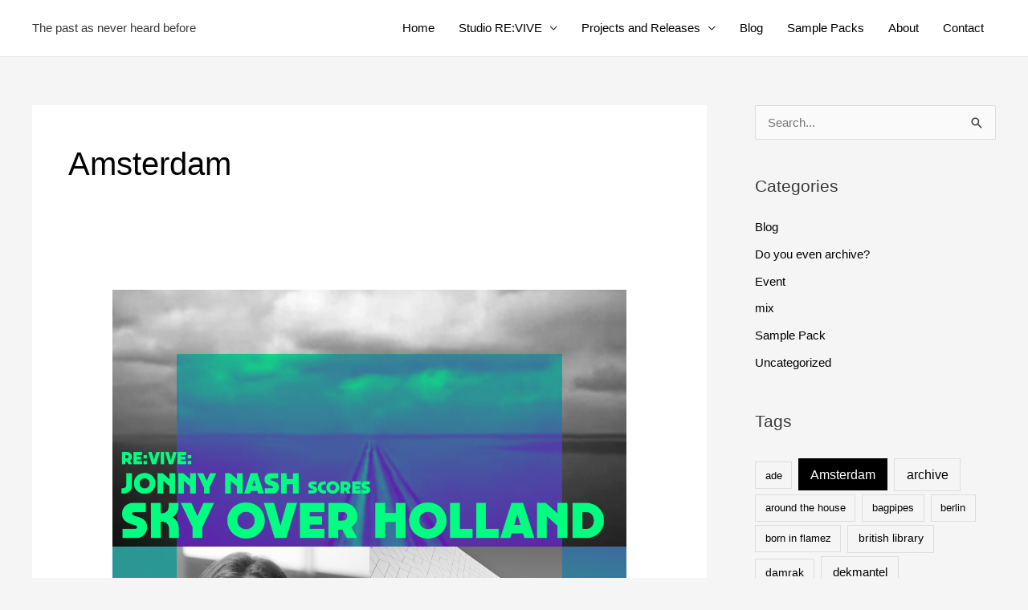

--- FILE ---
content_type: text/html; charset=UTF-8
request_url: https://revivethis.org/tag/amsterdam/
body_size: 139565
content:
<!-- This page is cached by the Hummingbird Performance plugin v3.7.4 - https://wordpress.org/plugins/hummingbird-performance/. --><!DOCTYPE html>
<html lang="en-US">
<head>
<meta charset="UTF-8">
<meta name="viewport" content="width=device-width, initial-scale=1">
	 <link rel="profile" href="https://gmpg.org/xfn/11"> 
	 <meta name='robots' content='index, follow, max-image-preview:large, max-snippet:-1, max-video-preview:-1' />

	<!-- This site is optimized with the Yoast SEO plugin v22.5 - https://yoast.com/wordpress/plugins/seo/ -->
	<title>Amsterdam Archives -</title>
	<link rel="canonical" href="https://revivethis.org/tag/amsterdam/" />
	<meta property="og:locale" content="en_US" />
	<meta property="og:type" content="article" />
	<meta property="og:title" content="Amsterdam Archives -" />
	<meta property="og:url" content="https://revivethis.org/tag/amsterdam/" />
	<meta name="twitter:card" content="summary_large_image" />
	<meta name="twitter:site" content="@_rev1ve" />
	<script type="application/ld+json" class="yoast-schema-graph">{"@context":"https://schema.org","@graph":[{"@type":"CollectionPage","@id":"https://revivethis.org/tag/amsterdam/","url":"https://revivethis.org/tag/amsterdam/","name":"Amsterdam Archives -","isPartOf":{"@id":"https://revivethis.org/#website"},"primaryImageOfPage":{"@id":"https://revivethis.org/tag/amsterdam/#primaryimage"},"image":{"@id":"https://revivethis.org/tag/amsterdam/#primaryimage"},"thumbnailUrl":"https://revivethis.org/wp-content/uploads/2017/06/unnamed.png","breadcrumb":{"@id":"https://revivethis.org/tag/amsterdam/#breadcrumb"},"inLanguage":"en-US"},{"@type":"ImageObject","inLanguage":"en-US","@id":"https://revivethis.org/tag/amsterdam/#primaryimage","url":"https://revivethis.org/wp-content/uploads/2017/06/unnamed.png","contentUrl":"https://revivethis.org/wp-content/uploads/2017/06/unnamed.png","width":2400,"height":2400},{"@type":"BreadcrumbList","@id":"https://revivethis.org/tag/amsterdam/#breadcrumb","itemListElement":[{"@type":"ListItem","position":1,"name":"Home","item":"https://revivethis.org/"},{"@type":"ListItem","position":2,"name":"Amsterdam"}]},{"@type":"WebSite","@id":"https://revivethis.org/#website","url":"https://revivethis.org/","name":"RE:VIVE","description":"The past as never heard before","potentialAction":[{"@type":"SearchAction","target":{"@type":"EntryPoint","urlTemplate":"https://revivethis.org/?s={search_term_string}"},"query-input":"required name=search_term_string"}],"inLanguage":"en-US"}]}</script>
	<!-- / Yoast SEO plugin. -->


<link rel="alternate" type="application/rss+xml" title=" &raquo; Feed" href="https://revivethis.org/feed/" />
<link rel="alternate" type="application/rss+xml" title=" &raquo; Amsterdam Tag Feed" href="https://revivethis.org/tag/amsterdam/feed/" />
		<!-- This site uses the Google Analytics by ExactMetrics plugin v7.26.0 - Using Analytics tracking - https://www.exactmetrics.com/ -->
		<!-- Note: ExactMetrics is not currently configured on this site. The site owner needs to authenticate with Google Analytics in the ExactMetrics settings panel. -->
					<!-- No tracking code set -->
				<!-- / Google Analytics by ExactMetrics -->
		<script>
window._wpemojiSettings = {"baseUrl":"https:\/\/s.w.org\/images\/core\/emoji\/15.0.3\/72x72\/","ext":".png","svgUrl":"https:\/\/s.w.org\/images\/core\/emoji\/15.0.3\/svg\/","svgExt":".svg","source":{"concatemoji":"https:\/\/revivethis.org\/wp-includes\/js\/wp-emoji-release.min.js?ver=6.5.2"}};
/*! This file is auto-generated */
!function(i,n){var o,s,e;function c(e){try{var t={supportTests:e,timestamp:(new Date).valueOf()};sessionStorage.setItem(o,JSON.stringify(t))}catch(e){}}function p(e,t,n){e.clearRect(0,0,e.canvas.width,e.canvas.height),e.fillText(t,0,0);var t=new Uint32Array(e.getImageData(0,0,e.canvas.width,e.canvas.height).data),r=(e.clearRect(0,0,e.canvas.width,e.canvas.height),e.fillText(n,0,0),new Uint32Array(e.getImageData(0,0,e.canvas.width,e.canvas.height).data));return t.every(function(e,t){return e===r[t]})}function u(e,t,n){switch(t){case"flag":return n(e,"\ud83c\udff3\ufe0f\u200d\u26a7\ufe0f","\ud83c\udff3\ufe0f\u200b\u26a7\ufe0f")?!1:!n(e,"\ud83c\uddfa\ud83c\uddf3","\ud83c\uddfa\u200b\ud83c\uddf3")&&!n(e,"\ud83c\udff4\udb40\udc67\udb40\udc62\udb40\udc65\udb40\udc6e\udb40\udc67\udb40\udc7f","\ud83c\udff4\u200b\udb40\udc67\u200b\udb40\udc62\u200b\udb40\udc65\u200b\udb40\udc6e\u200b\udb40\udc67\u200b\udb40\udc7f");case"emoji":return!n(e,"\ud83d\udc26\u200d\u2b1b","\ud83d\udc26\u200b\u2b1b")}return!1}function f(e,t,n){var r="undefined"!=typeof WorkerGlobalScope&&self instanceof WorkerGlobalScope?new OffscreenCanvas(300,150):i.createElement("canvas"),a=r.getContext("2d",{willReadFrequently:!0}),o=(a.textBaseline="top",a.font="600 32px Arial",{});return e.forEach(function(e){o[e]=t(a,e,n)}),o}function t(e){var t=i.createElement("script");t.src=e,t.defer=!0,i.head.appendChild(t)}"undefined"!=typeof Promise&&(o="wpEmojiSettingsSupports",s=["flag","emoji"],n.supports={everything:!0,everythingExceptFlag:!0},e=new Promise(function(e){i.addEventListener("DOMContentLoaded",e,{once:!0})}),new Promise(function(t){var n=function(){try{var e=JSON.parse(sessionStorage.getItem(o));if("object"==typeof e&&"number"==typeof e.timestamp&&(new Date).valueOf()<e.timestamp+604800&&"object"==typeof e.supportTests)return e.supportTests}catch(e){}return null}();if(!n){if("undefined"!=typeof Worker&&"undefined"!=typeof OffscreenCanvas&&"undefined"!=typeof URL&&URL.createObjectURL&&"undefined"!=typeof Blob)try{var e="postMessage("+f.toString()+"("+[JSON.stringify(s),u.toString(),p.toString()].join(",")+"));",r=new Blob([e],{type:"text/javascript"}),a=new Worker(URL.createObjectURL(r),{name:"wpTestEmojiSupports"});return void(a.onmessage=function(e){c(n=e.data),a.terminate(),t(n)})}catch(e){}c(n=f(s,u,p))}t(n)}).then(function(e){for(var t in e)n.supports[t]=e[t],n.supports.everything=n.supports.everything&&n.supports[t],"flag"!==t&&(n.supports.everythingExceptFlag=n.supports.everythingExceptFlag&&n.supports[t]);n.supports.everythingExceptFlag=n.supports.everythingExceptFlag&&!n.supports.flag,n.DOMReady=!1,n.readyCallback=function(){n.DOMReady=!0}}).then(function(){return e}).then(function(){var e;n.supports.everything||(n.readyCallback(),(e=n.source||{}).concatemoji?t(e.concatemoji):e.wpemoji&&e.twemoji&&(t(e.twemoji),t(e.wpemoji)))}))}((window,document),window._wpemojiSettings);
</script>
<link rel='stylesheet' id='astra-vc-builder-css' href='https://revivethis.org/wp-content/themes/astra/assets/css/minified/compatibility/page-builder/vc-plugin.min.css?ver=4.6.12' media='all' />
<link rel='stylesheet' id='astra-theme-css-css' href='https://revivethis.org/wp-content/themes/astra/assets/css/minified/frontend.min.css?ver=4.6.12' media='all' />
<style id='astra-theme-css-inline-css'>
.ast-no-sidebar .entry-content .alignfull {margin-left: calc( -50vw + 50%);margin-right: calc( -50vw + 50%);max-width: 100vw;width: 100vw;}.ast-no-sidebar .entry-content .alignwide {margin-left: calc(-41vw + 50%);margin-right: calc(-41vw + 50%);max-width: unset;width: unset;}.ast-no-sidebar .entry-content .alignfull .alignfull,.ast-no-sidebar .entry-content .alignfull .alignwide,.ast-no-sidebar .entry-content .alignwide .alignfull,.ast-no-sidebar .entry-content .alignwide .alignwide,.ast-no-sidebar .entry-content .wp-block-column .alignfull,.ast-no-sidebar .entry-content .wp-block-column .alignwide{width: 100%;margin-left: auto;margin-right: auto;}.wp-block-gallery,.blocks-gallery-grid {margin: 0;}.wp-block-separator {max-width: 100px;}.wp-block-separator.is-style-wide,.wp-block-separator.is-style-dots {max-width: none;}.entry-content .has-2-columns .wp-block-column:first-child {padding-right: 10px;}.entry-content .has-2-columns .wp-block-column:last-child {padding-left: 10px;}@media (max-width: 782px) {.entry-content .wp-block-columns .wp-block-column {flex-basis: 100%;}.entry-content .has-2-columns .wp-block-column:first-child {padding-right: 0;}.entry-content .has-2-columns .wp-block-column:last-child {padding-left: 0;}}body .entry-content .wp-block-latest-posts {margin-left: 0;}body .entry-content .wp-block-latest-posts li {list-style: none;}.ast-no-sidebar .ast-container .entry-content .wp-block-latest-posts {margin-left: 0;}.ast-header-break-point .entry-content .alignwide {margin-left: auto;margin-right: auto;}.entry-content .blocks-gallery-item img {margin-bottom: auto;}.wp-block-pullquote {border-top: 4px solid #555d66;border-bottom: 4px solid #555d66;color: #40464d;}:root{--ast-post-nav-space:0;--ast-container-default-xlg-padding:6.67em;--ast-container-default-lg-padding:5.67em;--ast-container-default-slg-padding:4.34em;--ast-container-default-md-padding:3.34em;--ast-container-default-sm-padding:6.67em;--ast-container-default-xs-padding:2.4em;--ast-container-default-xxs-padding:1.4em;--ast-code-block-background:#EEEEEE;--ast-comment-inputs-background:#FAFAFA;--ast-normal-container-width:1200px;--ast-narrow-container-width:750px;--ast-blog-title-font-weight:normal;--ast-blog-meta-weight:inherit;}html{font-size:93.75%;}a,.page-title{color:#000000;}a:hover,a:focus{color:#00f5ec;}body,button,input,select,textarea,.ast-button,.ast-custom-button{font-family:-apple-system,BlinkMacSystemFont,Segoe UI,Roboto,Oxygen-Sans,Ubuntu,Cantarell,Helvetica Neue,sans-serif;font-weight:inherit;font-size:15px;font-size:1rem;}blockquote{color:#000000;}.site-title{font-size:35px;font-size:2.3333333333333rem;display:block;}header .custom-logo-link img{max-width:150px;}.astra-logo-svg{width:150px;}.site-header .site-description{font-size:15px;font-size:1rem;display:block;}.entry-title{font-size:40px;font-size:2.6666666666667rem;}.archive .ast-article-post .ast-article-inner,.blog .ast-article-post .ast-article-inner,.archive .ast-article-post .ast-article-inner:hover,.blog .ast-article-post .ast-article-inner:hover{overflow:hidden;}h1,.entry-content h1{font-size:40px;font-size:2.6666666666667rem;line-height:1.4em;}h2,.entry-content h2{font-size:30px;font-size:2rem;line-height:1.3em;}h3,.entry-content h3{font-size:25px;font-size:1.6666666666667rem;line-height:1.3em;}h4,.entry-content h4{font-size:20px;font-size:1.3333333333333rem;line-height:1.2em;}h5,.entry-content h5{font-size:18px;font-size:1.2rem;line-height:1.2em;}h6,.entry-content h6{font-size:15px;font-size:1rem;line-height:1.25em;}::selection{background-color:#0274be;color:#ffffff;}body,h1,.entry-title a,.entry-content h1,h2,.entry-content h2,h3,.entry-content h3,h4,.entry-content h4,h5,.entry-content h5,h6,.entry-content h6{color:#3a3a3a;}.tagcloud a:hover,.tagcloud a:focus,.tagcloud a.current-item{color:#ffffff;border-color:#000000;background-color:#000000;}input:focus,input[type="text"]:focus,input[type="email"]:focus,input[type="url"]:focus,input[type="password"]:focus,input[type="reset"]:focus,input[type="search"]:focus,textarea:focus{border-color:#000000;}input[type="radio"]:checked,input[type=reset],input[type="checkbox"]:checked,input[type="checkbox"]:hover:checked,input[type="checkbox"]:focus:checked,input[type=range]::-webkit-slider-thumb{border-color:#000000;background-color:#000000;box-shadow:none;}.site-footer a:hover + .post-count,.site-footer a:focus + .post-count{background:#000000;border-color:#000000;}.single .nav-links .nav-previous,.single .nav-links .nav-next{color:#000000;}.entry-meta,.entry-meta *{line-height:1.45;color:#000000;}.entry-meta a:not(.ast-button):hover,.entry-meta a:not(.ast-button):hover *,.entry-meta a:not(.ast-button):focus,.entry-meta a:not(.ast-button):focus *,.page-links > .page-link,.page-links .page-link:hover,.post-navigation a:hover{color:#00f5ec;}#cat option,.secondary .calendar_wrap thead a,.secondary .calendar_wrap thead a:visited{color:#000000;}.secondary .calendar_wrap #today,.ast-progress-val span{background:#000000;}.secondary a:hover + .post-count,.secondary a:focus + .post-count{background:#000000;border-color:#000000;}.calendar_wrap #today > a{color:#ffffff;}.page-links .page-link,.single .post-navigation a{color:#000000;}.ast-search-menu-icon .search-form button.search-submit{padding:0 4px;}.ast-search-menu-icon form.search-form{padding-right:0;}.ast-search-menu-icon.slide-search input.search-field{width:0;}.ast-header-search .ast-search-menu-icon.ast-dropdown-active .search-form,.ast-header-search .ast-search-menu-icon.ast-dropdown-active .search-field:focus{transition:all 0.2s;}.search-form input.search-field:focus{outline:none;}.widget-title,.widget .wp-block-heading{font-size:21px;font-size:1.4rem;color:#3a3a3a;}#secondary,#secondary button,#secondary input,#secondary select,#secondary textarea{font-size:15px;font-size:1rem;}.ast-search-menu-icon.slide-search a:focus-visible:focus-visible,.astra-search-icon:focus-visible,#close:focus-visible,a:focus-visible,.ast-menu-toggle:focus-visible,.site .skip-link:focus-visible,.wp-block-loginout input:focus-visible,.wp-block-search.wp-block-search__button-inside .wp-block-search__inside-wrapper,.ast-header-navigation-arrow:focus-visible,.woocommerce .wc-proceed-to-checkout > .checkout-button:focus-visible,.woocommerce .woocommerce-MyAccount-navigation ul li a:focus-visible,.ast-orders-table__row .ast-orders-table__cell:focus-visible,.woocommerce .woocommerce-order-details .order-again > .button:focus-visible,.woocommerce .woocommerce-message a.button.wc-forward:focus-visible,.woocommerce #minus_qty:focus-visible,.woocommerce #plus_qty:focus-visible,a#ast-apply-coupon:focus-visible,.woocommerce .woocommerce-info a:focus-visible,.woocommerce .astra-shop-summary-wrap a:focus-visible,.woocommerce a.wc-forward:focus-visible,#ast-apply-coupon:focus-visible,.woocommerce-js .woocommerce-mini-cart-item a.remove:focus-visible,#close:focus-visible,.button.search-submit:focus-visible,#search_submit:focus,.normal-search:focus-visible{outline-style:dotted;outline-color:inherit;outline-width:thin;}input:focus,input[type="text"]:focus,input[type="email"]:focus,input[type="url"]:focus,input[type="password"]:focus,input[type="reset"]:focus,input[type="search"]:focus,input[type="number"]:focus,textarea:focus,.wp-block-search__input:focus,[data-section="section-header-mobile-trigger"] .ast-button-wrap .ast-mobile-menu-trigger-minimal:focus,.ast-mobile-popup-drawer.active .menu-toggle-close:focus,.woocommerce-ordering select.orderby:focus,#ast-scroll-top:focus,#coupon_code:focus,.woocommerce-page #comment:focus,.woocommerce #reviews #respond input#submit:focus,.woocommerce a.add_to_cart_button:focus,.woocommerce .button.single_add_to_cart_button:focus,.woocommerce .woocommerce-cart-form button:focus,.woocommerce .woocommerce-cart-form__cart-item .quantity .qty:focus,.woocommerce .woocommerce-billing-fields .woocommerce-billing-fields__field-wrapper .woocommerce-input-wrapper > .input-text:focus,.woocommerce #order_comments:focus,.woocommerce #place_order:focus,.woocommerce .woocommerce-address-fields .woocommerce-address-fields__field-wrapper .woocommerce-input-wrapper > .input-text:focus,.woocommerce .woocommerce-MyAccount-content form button:focus,.woocommerce .woocommerce-MyAccount-content .woocommerce-EditAccountForm .woocommerce-form-row .woocommerce-Input.input-text:focus,.woocommerce .ast-woocommerce-container .woocommerce-pagination ul.page-numbers li a:focus,body #content .woocommerce form .form-row .select2-container--default .select2-selection--single:focus,#ast-coupon-code:focus,.woocommerce.woocommerce-js .quantity input[type=number]:focus,.woocommerce-js .woocommerce-mini-cart-item .quantity input[type=number]:focus,.woocommerce p#ast-coupon-trigger:focus{border-style:dotted;border-color:inherit;border-width:thin;}input{outline:none;}.ast-logo-title-inline .site-logo-img{padding-right:1em;}body .ast-oembed-container *{position:absolute;top:0;width:100%;height:100%;left:0;}body .wp-block-embed-pocket-casts .ast-oembed-container *{position:unset;}.ast-single-post-featured-section + article {margin-top: 2em;}.site-content .ast-single-post-featured-section img {width: 100%;overflow: hidden;object-fit: cover;}.site > .ast-single-related-posts-container {margin-top: 0;}@media (min-width: 922px) {.ast-desktop .ast-container--narrow {max-width: var(--ast-narrow-container-width);margin: 0 auto;}}#secondary {margin: 4em 0 2.5em;word-break: break-word;line-height: 2;}#secondary li {margin-bottom: 0.25em;}#secondary li:last-child {margin-bottom: 0;}@media (max-width: 768px) {.js_active .ast-plain-container.ast-single-post #secondary {margin-top: 1.5em;}}.ast-separate-container.ast-two-container #secondary .widget {background-color: #fff;padding: 2em;margin-bottom: 2em;}@media (min-width: 993px) {.ast-left-sidebar #secondary {padding-right: 60px;}.ast-right-sidebar #secondary {padding-left: 60px;}}@media (max-width: 993px) {.ast-right-sidebar #secondary {padding-left: 30px;}.ast-left-sidebar #secondary {padding-right: 30px;}}@media (max-width:921px){#ast-desktop-header{display:none;}}@media (min-width:922px){#ast-mobile-header{display:none;}}.wp-block-buttons.aligncenter{justify-content:center;}@media (min-width:1200px){.ast-separate-container.ast-right-sidebar .entry-content .wp-block-image.alignfull,.ast-separate-container.ast-left-sidebar .entry-content .wp-block-image.alignfull,.ast-separate-container.ast-right-sidebar .entry-content .wp-block-cover.alignfull,.ast-separate-container.ast-left-sidebar .entry-content .wp-block-cover.alignfull{margin-left:-6.67em;margin-right:-6.67em;max-width:unset;width:unset;}.ast-separate-container.ast-right-sidebar .entry-content .wp-block-image.alignwide,.ast-separate-container.ast-left-sidebar .entry-content .wp-block-image.alignwide,.ast-separate-container.ast-right-sidebar .entry-content .wp-block-cover.alignwide,.ast-separate-container.ast-left-sidebar .entry-content .wp-block-cover.alignwide{margin-left:-20px;margin-right:-20px;max-width:unset;width:unset;}}@media (min-width:1200px){.wp-block-group .has-background{padding:20px;}}@media (min-width:1200px){.ast-separate-container.ast-right-sidebar .entry-content .wp-block-group.alignwide,.ast-separate-container.ast-left-sidebar .entry-content .wp-block-group.alignwide,.ast-separate-container.ast-right-sidebar .entry-content .wp-block-cover.alignwide,.ast-separate-container.ast-left-sidebar .entry-content .wp-block-cover.alignwide{margin-left:-20px;margin-right:-20px;padding-left:20px;padding-right:20px;}.ast-separate-container.ast-right-sidebar .entry-content .wp-block-group.alignfull,.ast-separate-container.ast-left-sidebar .entry-content .wp-block-group.alignfull,.ast-separate-container.ast-right-sidebar .entry-content .wp-block-cover.alignfull,.ast-separate-container.ast-left-sidebar .entry-content .wp-block-cover.alignfull{margin-left:-6.67em;margin-right:-6.67em;padding-left:6.67em;padding-right:6.67em;}}@media (min-width:1200px){.wp-block-cover-image.alignwide .wp-block-cover__inner-container,.wp-block-cover.alignwide .wp-block-cover__inner-container,.wp-block-cover-image.alignfull .wp-block-cover__inner-container,.wp-block-cover.alignfull .wp-block-cover__inner-container{width:100%;}}.wp-block-columns{margin-bottom:unset;}.wp-block-image.size-full{margin:2rem 0;}.wp-block-separator.has-background{padding:0;}.wp-block-gallery{margin-bottom:1.6em;}.wp-block-group{padding-top:4em;padding-bottom:4em;}.wp-block-group__inner-container .wp-block-columns:last-child,.wp-block-group__inner-container :last-child,.wp-block-table table{margin-bottom:0;}.blocks-gallery-grid{width:100%;}.wp-block-navigation-link__content{padding:5px 0;}.wp-block-group .wp-block-group .has-text-align-center,.wp-block-group .wp-block-column .has-text-align-center{max-width:100%;}.has-text-align-center{margin:0 auto;}@media (min-width:1200px){.wp-block-cover__inner-container,.alignwide .wp-block-group__inner-container,.alignfull .wp-block-group__inner-container{max-width:1200px;margin:0 auto;}.wp-block-group.alignnone,.wp-block-group.aligncenter,.wp-block-group.alignleft,.wp-block-group.alignright,.wp-block-group.alignwide,.wp-block-columns.alignwide{margin:2rem 0 1rem 0;}}@media (max-width:1200px){.wp-block-group{padding:3em;}.wp-block-group .wp-block-group{padding:1.5em;}.wp-block-columns,.wp-block-column{margin:1rem 0;}}@media (min-width:921px){.wp-block-columns .wp-block-group{padding:2em;}}@media (max-width:544px){.wp-block-cover-image .wp-block-cover__inner-container,.wp-block-cover .wp-block-cover__inner-container{width:unset;}.wp-block-cover,.wp-block-cover-image{padding:2em 0;}.wp-block-group,.wp-block-cover{padding:2em;}.wp-block-media-text__media img,.wp-block-media-text__media video{width:unset;max-width:100%;}.wp-block-media-text.has-background .wp-block-media-text__content{padding:1em;}}.wp-block-image.aligncenter{margin-left:auto;margin-right:auto;}.wp-block-table.aligncenter{margin-left:auto;margin-right:auto;}@media (min-width:544px){.entry-content .wp-block-media-text.has-media-on-the-right .wp-block-media-text__content{padding:0 8% 0 0;}.entry-content .wp-block-media-text .wp-block-media-text__content{padding:0 0 0 8%;}.ast-plain-container .site-content .entry-content .has-custom-content-position.is-position-bottom-left > *,.ast-plain-container .site-content .entry-content .has-custom-content-position.is-position-bottom-right > *,.ast-plain-container .site-content .entry-content .has-custom-content-position.is-position-top-left > *,.ast-plain-container .site-content .entry-content .has-custom-content-position.is-position-top-right > *,.ast-plain-container .site-content .entry-content .has-custom-content-position.is-position-center-right > *,.ast-plain-container .site-content .entry-content .has-custom-content-position.is-position-center-left > *{margin:0;}}@media (max-width:544px){.entry-content .wp-block-media-text .wp-block-media-text__content{padding:8% 0;}.wp-block-media-text .wp-block-media-text__media img{width:auto;max-width:100%;}}.wp-block-buttons .wp-block-button.is-style-outline .wp-block-button__link.wp-element-button,.ast-outline-button,.wp-block-uagb-buttons-child .uagb-buttons-repeater.ast-outline-button{border-top-width:2px;border-right-width:2px;border-bottom-width:2px;border-left-width:2px;font-family:inherit;font-weight:inherit;line-height:1em;border-top-left-radius:2px;border-top-right-radius:2px;border-bottom-right-radius:2px;border-bottom-left-radius:2px;}.entry-content[ast-blocks-layout] > figure{margin-bottom:1em;}@media (max-width:921px){.ast-separate-container #primary,.ast-separate-container #secondary{padding:1.5em 0;}#primary,#secondary{padding:1.5em 0;margin:0;}.ast-left-sidebar #content > .ast-container{display:flex;flex-direction:column-reverse;width:100%;}.ast-separate-container .ast-article-post,.ast-separate-container .ast-article-single{padding:1.5em 2.14em;}.ast-author-box img.avatar{margin:20px 0 0 0;}}@media (max-width:921px){#secondary.secondary{padding-top:0;}.ast-separate-container.ast-right-sidebar #secondary{padding-left:1em;padding-right:1em;}.ast-separate-container.ast-two-container #secondary{padding-left:0;padding-right:0;}.ast-page-builder-template .entry-header #secondary,.ast-page-builder-template #secondary{margin-top:1.5em;}}@media (max-width:921px){.ast-right-sidebar #primary{padding-right:0;}.ast-page-builder-template.ast-left-sidebar #secondary,.ast-page-builder-template.ast-right-sidebar #secondary{padding-right:20px;padding-left:20px;}.ast-right-sidebar #secondary,.ast-left-sidebar #primary{padding-left:0;}.ast-left-sidebar #secondary{padding-right:0;}}@media (min-width:922px){.ast-separate-container.ast-right-sidebar #primary,.ast-separate-container.ast-left-sidebar #primary{border:0;}.search-no-results.ast-separate-container #primary{margin-bottom:4em;}}@media (min-width:922px){.ast-right-sidebar #primary{border-right:1px solid var(--ast-border-color);}.ast-left-sidebar #primary{border-left:1px solid var(--ast-border-color);}.ast-right-sidebar #secondary{border-left:1px solid var(--ast-border-color);margin-left:-1px;}.ast-left-sidebar #secondary{border-right:1px solid var(--ast-border-color);margin-right:-1px;}.ast-separate-container.ast-two-container.ast-right-sidebar #secondary{padding-left:30px;padding-right:0;}.ast-separate-container.ast-two-container.ast-left-sidebar #secondary{padding-right:30px;padding-left:0;}.ast-separate-container.ast-right-sidebar #secondary,.ast-separate-container.ast-left-sidebar #secondary{border:0;margin-left:auto;margin-right:auto;}.ast-separate-container.ast-two-container #secondary .widget:last-child{margin-bottom:0;}}.wp-block-button .wp-block-button__link{color:#ffffff;}.wp-block-button .wp-block-button__link:hover,.wp-block-button .wp-block-button__link:focus{color:#000000;background-color:#00f5ec;border-color:#00f5ec;}.wp-block-button .wp-block-button__link{border-top-width:0;border-right-width:0;border-left-width:0;border-bottom-width:0;border-color:#0274be;background-color:#0274be;color:#ffffff;font-family:inherit;font-weight:inherit;line-height:1em;border-top-left-radius:2px;border-top-right-radius:2px;border-bottom-right-radius:2px;border-bottom-left-radius:2px;padding-top:10px;padding-right:40px;padding-bottom:10px;padding-left:40px;}.menu-toggle,button,.ast-button,.ast-custom-button,.button,input#submit,input[type="button"],input[type="submit"],input[type="reset"]{border-style:solid;border-top-width:0;border-right-width:0;border-left-width:0;border-bottom-width:0;color:#ffffff;border-color:#0274be;background-color:#0274be;padding-top:10px;padding-right:40px;padding-bottom:10px;padding-left:40px;font-family:inherit;font-weight:inherit;line-height:1em;border-top-left-radius:2px;border-top-right-radius:2px;border-bottom-right-radius:2px;border-bottom-left-radius:2px;}button:focus,.menu-toggle:hover,button:hover,.ast-button:hover,.ast-custom-button:hover .button:hover,.ast-custom-button:hover ,input[type=reset]:hover,input[type=reset]:focus,input#submit:hover,input#submit:focus,input[type="button"]:hover,input[type="button"]:focus,input[type="submit"]:hover,input[type="submit"]:focus{color:#000000;background-color:#00f5ec;border-color:#00f5ec;}@media (max-width:921px){.ast-mobile-header-stack .main-header-bar .ast-search-menu-icon{display:inline-block;}.ast-header-break-point.ast-header-custom-item-outside .ast-mobile-header-stack .main-header-bar .ast-search-icon{margin:0;}.ast-comment-avatar-wrap img{max-width:2.5em;}.ast-comment-meta{padding:0 1.8888em 1.3333em;}.ast-separate-container .ast-comment-list li.depth-1{padding:1.5em 2.14em;}.ast-separate-container .comment-respond{padding:2em 2.14em;}}@media (min-width:544px){.ast-container{max-width:100%;}}@media (max-width:544px){.ast-separate-container .ast-article-post,.ast-separate-container .ast-article-single,.ast-separate-container .comments-title,.ast-separate-container .ast-archive-description{padding:1.5em 1em;}.ast-separate-container #content .ast-container{padding-left:0.54em;padding-right:0.54em;}.ast-separate-container .ast-comment-list .bypostauthor{padding:.5em;}.ast-search-menu-icon.ast-dropdown-active .search-field{width:170px;}.ast-separate-container #secondary{padding-top:0;}.ast-separate-container.ast-two-container #secondary .widget{margin-bottom:1.5em;padding-left:1em;padding-right:1em;}}.ast-no-sidebar.ast-separate-container .entry-content .alignfull {margin-left: -6.67em;margin-right: -6.67em;width: auto;}@media (max-width: 1200px) {.ast-no-sidebar.ast-separate-container .entry-content .alignfull {margin-left: -2.4em;margin-right: -2.4em;}}@media (max-width: 768px) {.ast-no-sidebar.ast-separate-container .entry-content .alignfull {margin-left: -2.14em;margin-right: -2.14em;}}@media (max-width: 544px) {.ast-no-sidebar.ast-separate-container .entry-content .alignfull {margin-left: -1em;margin-right: -1em;}}.ast-no-sidebar.ast-separate-container .entry-content .alignwide {margin-left: -20px;margin-right: -20px;}.ast-no-sidebar.ast-separate-container .entry-content .wp-block-column .alignfull,.ast-no-sidebar.ast-separate-container .entry-content .wp-block-column .alignwide {margin-left: auto;margin-right: auto;width: 100%;}@media (max-width:921px){.site-title{display:block;}.site-header .site-description{display:block;}h1,.entry-content h1{font-size:30px;}h2,.entry-content h2{font-size:25px;}h3,.entry-content h3{font-size:20px;}.astra-logo-svg{width:120px;}header .custom-logo-link img,.ast-header-break-point .site-logo-img .custom-mobile-logo-link img{max-width:120px;}}@media (max-width:544px){.site-title{display:block;}.site-header .site-description{display:block;}h1,.entry-content h1{font-size:30px;}h2,.entry-content h2{font-size:25px;}h3,.entry-content h3{font-size:20px;}header .custom-logo-link img,.ast-header-break-point .site-branding img,.ast-header-break-point .custom-logo-link img{max-width:100px;}.astra-logo-svg{width:100px;}.ast-header-break-point .site-logo-img .custom-mobile-logo-link img{max-width:100px;}}@media (max-width:921px){html{font-size:85.5%;}}@media (max-width:544px){html{font-size:85.5%;}}@media (min-width:922px){.ast-container{max-width:1240px;}}@font-face {font-family: "Astra";src: url(https://revivethis.org/wp-content/themes/astra/assets/fonts/astra.woff) format("woff"),url(https://revivethis.org/wp-content/themes/astra/assets/fonts/astra.ttf) format("truetype"),url(https://revivethis.org/wp-content/themes/astra/assets/fonts/astra.svg#astra) format("svg");font-weight: normal;font-style: normal;font-display: fallback;}.ast-blog-layout-classic-grid .ast-article-inner{box-shadow:0px 6px 15px -2px rgba(16,24,40,0.05);}.ast-separate-container .ast-blog-layout-classic-grid .ast-article-inner,.ast-plain-container .ast-blog-layout-classic-grid .ast-article-inner{height:100%;}.ast-blog-layout-6-grid .ast-blog-featured-section:before {content: "";}.cat-links.badge a,.tags-links.badge a {padding: 4px 8px;border-radius: 3px;font-weight: 400;}.cat-links.underline a,.tags-links.underline a{text-decoration: underline;}@media (min-width:922px){.main-header-menu .sub-menu .menu-item.ast-left-align-sub-menu:hover > .sub-menu,.main-header-menu .sub-menu .menu-item.ast-left-align-sub-menu.focus > .sub-menu{margin-left:-0px;}}.site .comments-area{padding-bottom:3em;}.footer-widget-area[data-section^="section-fb-html-"] .ast-builder-html-element{text-align:center;}.astra-icon-down_arrow::after {content: "\e900";font-family: Astra;}.astra-icon-close::after {content: "\e5cd";font-family: Astra;}.astra-icon-drag_handle::after {content: "\e25d";font-family: Astra;}.astra-icon-format_align_justify::after {content: "\e235";font-family: Astra;}.astra-icon-menu::after {content: "\e5d2";font-family: Astra;}.astra-icon-reorder::after {content: "\e8fe";font-family: Astra;}.astra-icon-search::after {content: "\e8b6";font-family: Astra;}.astra-icon-zoom_in::after {content: "\e56b";font-family: Astra;}.astra-icon-check-circle::after {content: "\e901";font-family: Astra;}.astra-icon-shopping-cart::after {content: "\f07a";font-family: Astra;}.astra-icon-shopping-bag::after {content: "\f290";font-family: Astra;}.astra-icon-shopping-basket::after {content: "\f291";font-family: Astra;}.astra-icon-circle-o::after {content: "\e903";font-family: Astra;}.astra-icon-certificate::after {content: "\e902";font-family: Astra;}blockquote {padding: 1.2em;}:root .has-ast-global-color-0-color{color:var(--ast-global-color-0);}:root .has-ast-global-color-0-background-color{background-color:var(--ast-global-color-0);}:root .wp-block-button .has-ast-global-color-0-color{color:var(--ast-global-color-0);}:root .wp-block-button .has-ast-global-color-0-background-color{background-color:var(--ast-global-color-0);}:root .has-ast-global-color-1-color{color:var(--ast-global-color-1);}:root .has-ast-global-color-1-background-color{background-color:var(--ast-global-color-1);}:root .wp-block-button .has-ast-global-color-1-color{color:var(--ast-global-color-1);}:root .wp-block-button .has-ast-global-color-1-background-color{background-color:var(--ast-global-color-1);}:root .has-ast-global-color-2-color{color:var(--ast-global-color-2);}:root .has-ast-global-color-2-background-color{background-color:var(--ast-global-color-2);}:root .wp-block-button .has-ast-global-color-2-color{color:var(--ast-global-color-2);}:root .wp-block-button .has-ast-global-color-2-background-color{background-color:var(--ast-global-color-2);}:root .has-ast-global-color-3-color{color:var(--ast-global-color-3);}:root .has-ast-global-color-3-background-color{background-color:var(--ast-global-color-3);}:root .wp-block-button .has-ast-global-color-3-color{color:var(--ast-global-color-3);}:root .wp-block-button .has-ast-global-color-3-background-color{background-color:var(--ast-global-color-3);}:root .has-ast-global-color-4-color{color:var(--ast-global-color-4);}:root .has-ast-global-color-4-background-color{background-color:var(--ast-global-color-4);}:root .wp-block-button .has-ast-global-color-4-color{color:var(--ast-global-color-4);}:root .wp-block-button .has-ast-global-color-4-background-color{background-color:var(--ast-global-color-4);}:root .has-ast-global-color-5-color{color:var(--ast-global-color-5);}:root .has-ast-global-color-5-background-color{background-color:var(--ast-global-color-5);}:root .wp-block-button .has-ast-global-color-5-color{color:var(--ast-global-color-5);}:root .wp-block-button .has-ast-global-color-5-background-color{background-color:var(--ast-global-color-5);}:root .has-ast-global-color-6-color{color:var(--ast-global-color-6);}:root .has-ast-global-color-6-background-color{background-color:var(--ast-global-color-6);}:root .wp-block-button .has-ast-global-color-6-color{color:var(--ast-global-color-6);}:root .wp-block-button .has-ast-global-color-6-background-color{background-color:var(--ast-global-color-6);}:root .has-ast-global-color-7-color{color:var(--ast-global-color-7);}:root .has-ast-global-color-7-background-color{background-color:var(--ast-global-color-7);}:root .wp-block-button .has-ast-global-color-7-color{color:var(--ast-global-color-7);}:root .wp-block-button .has-ast-global-color-7-background-color{background-color:var(--ast-global-color-7);}:root .has-ast-global-color-8-color{color:var(--ast-global-color-8);}:root .has-ast-global-color-8-background-color{background-color:var(--ast-global-color-8);}:root .wp-block-button .has-ast-global-color-8-color{color:var(--ast-global-color-8);}:root .wp-block-button .has-ast-global-color-8-background-color{background-color:var(--ast-global-color-8);}:root{--ast-global-color-0:#0170B9;--ast-global-color-1:#3a3a3a;--ast-global-color-2:#3a3a3a;--ast-global-color-3:#4B4F58;--ast-global-color-4:#F5F5F5;--ast-global-color-5:#FFFFFF;--ast-global-color-6:#E5E5E5;--ast-global-color-7:#424242;--ast-global-color-8:#000000;}:root {--ast-border-color : #dddddd;}.ast-archive-entry-banner {-js-display: flex;display: flex;flex-direction: column;justify-content: center;text-align: center;position: relative;background: #eeeeee;}.ast-archive-entry-banner[data-banner-width-type="custom"] {margin: 0 auto;width: 100%;}.ast-archive-entry-banner[data-banner-layout="layout-1"] {background: inherit;padding: 20px 0;text-align: left;}body.archive .ast-archive-description{max-width:1200px;width:100%;text-align:left;padding-top:3em;padding-right:3em;padding-bottom:3em;padding-left:3em;}body.archive .ast-archive-description .ast-archive-title,body.archive .ast-archive-description .ast-archive-title *{font-size:40px;font-size:2.6666666666667rem;}body.archive .ast-archive-description > *:not(:last-child){margin-bottom:10px;}@media (max-width:921px){body.archive .ast-archive-description{text-align:left;}}@media (max-width:544px){body.archive .ast-archive-description{text-align:left;}}.ast-breadcrumbs .trail-browse,.ast-breadcrumbs .trail-items,.ast-breadcrumbs .trail-items li{display:inline-block;margin:0;padding:0;border:none;background:inherit;text-indent:0;text-decoration:none;}.ast-breadcrumbs .trail-browse{font-size:inherit;font-style:inherit;font-weight:inherit;color:inherit;}.ast-breadcrumbs .trail-items{list-style:none;}.trail-items li::after{padding:0 0.3em;content:"\00bb";}.trail-items li:last-of-type::after{display:none;}@media (max-width:921px){.ast-builder-grid-row-container.ast-builder-grid-row-tablet-3-firstrow .ast-builder-grid-row > *:first-child,.ast-builder-grid-row-container.ast-builder-grid-row-tablet-3-lastrow .ast-builder-grid-row > *:last-child{grid-column:1 / -1;}}@media (max-width:544px){.ast-builder-grid-row-container.ast-builder-grid-row-mobile-3-firstrow .ast-builder-grid-row > *:first-child,.ast-builder-grid-row-container.ast-builder-grid-row-mobile-3-lastrow .ast-builder-grid-row > *:last-child{grid-column:1 / -1;}}.ast-builder-layout-element[data-section="title_tagline"]{display:flex;}@media (max-width:921px){.ast-header-break-point .ast-builder-layout-element[data-section="title_tagline"]{display:flex;}}@media (max-width:544px){.ast-header-break-point .ast-builder-layout-element[data-section="title_tagline"]{display:flex;}}.ast-builder-menu-1{font-family:inherit;font-weight:inherit;}.ast-builder-menu-1 .sub-menu,.ast-builder-menu-1 .inline-on-mobile .sub-menu{border-top-width:2px;border-bottom-width:0px;border-right-width:0px;border-left-width:0px;border-color:#0274be;border-style:solid;}.ast-builder-menu-1 .main-header-menu > .menu-item > .sub-menu,.ast-builder-menu-1 .main-header-menu > .menu-item > .astra-full-megamenu-wrapper{margin-top:0px;}.ast-desktop .ast-builder-menu-1 .main-header-menu > .menu-item > .sub-menu:before,.ast-desktop .ast-builder-menu-1 .main-header-menu > .menu-item > .astra-full-megamenu-wrapper:before{height:calc( 0px + 5px );}.ast-desktop .ast-builder-menu-1 .menu-item .sub-menu .menu-link{border-style:none;}@media (max-width:921px){.ast-header-break-point .ast-builder-menu-1 .menu-item.menu-item-has-children > .ast-menu-toggle{top:0;}.ast-builder-menu-1 .inline-on-mobile .menu-item.menu-item-has-children > .ast-menu-toggle{right:-15px;}.ast-builder-menu-1 .menu-item-has-children > .menu-link:after{content:unset;}.ast-builder-menu-1 .main-header-menu > .menu-item > .sub-menu,.ast-builder-menu-1 .main-header-menu > .menu-item > .astra-full-megamenu-wrapper{margin-top:0;}}@media (max-width:544px){.ast-header-break-point .ast-builder-menu-1 .menu-item.menu-item-has-children > .ast-menu-toggle{top:0;}.ast-builder-menu-1 .main-header-menu > .menu-item > .sub-menu,.ast-builder-menu-1 .main-header-menu > .menu-item > .astra-full-megamenu-wrapper{margin-top:0;}}.ast-builder-menu-1{display:flex;}@media (max-width:921px){.ast-header-break-point .ast-builder-menu-1{display:flex;}}@media (max-width:544px){.ast-header-break-point .ast-builder-menu-1{display:flex;}}.site-below-footer-wrap{padding-top:20px;padding-bottom:20px;}.site-below-footer-wrap[data-section="section-below-footer-builder"]{background-color:#eeeeee;;min-height:80px;}.site-below-footer-wrap[data-section="section-below-footer-builder"] .ast-builder-grid-row{max-width:1200px;min-height:80px;margin-left:auto;margin-right:auto;}.site-below-footer-wrap[data-section="section-below-footer-builder"] .ast-builder-grid-row,.site-below-footer-wrap[data-section="section-below-footer-builder"] .site-footer-section{align-items:flex-start;}.site-below-footer-wrap[data-section="section-below-footer-builder"].ast-footer-row-inline .site-footer-section{display:flex;margin-bottom:0;}.ast-builder-grid-row-full .ast-builder-grid-row{grid-template-columns:1fr;}@media (max-width:921px){.site-below-footer-wrap[data-section="section-below-footer-builder"].ast-footer-row-tablet-inline .site-footer-section{display:flex;margin-bottom:0;}.site-below-footer-wrap[data-section="section-below-footer-builder"].ast-footer-row-tablet-stack .site-footer-section{display:block;margin-bottom:10px;}.ast-builder-grid-row-container.ast-builder-grid-row-tablet-full .ast-builder-grid-row{grid-template-columns:1fr;}}@media (max-width:544px){.site-below-footer-wrap[data-section="section-below-footer-builder"].ast-footer-row-mobile-inline .site-footer-section{display:flex;margin-bottom:0;}.site-below-footer-wrap[data-section="section-below-footer-builder"].ast-footer-row-mobile-stack .site-footer-section{display:block;margin-bottom:10px;}.ast-builder-grid-row-container.ast-builder-grid-row-mobile-full .ast-builder-grid-row{grid-template-columns:1fr;}}.site-below-footer-wrap[data-section="section-below-footer-builder"]{display:grid;}@media (max-width:921px){.ast-header-break-point .site-below-footer-wrap[data-section="section-below-footer-builder"]{display:grid;}}@media (max-width:544px){.ast-header-break-point .site-below-footer-wrap[data-section="section-below-footer-builder"]{display:grid;}}.ast-builder-html-element img.alignnone{display:inline-block;}.ast-builder-html-element p:first-child{margin-top:0;}.ast-builder-html-element p:last-child{margin-bottom:0;}.ast-header-break-point .main-header-bar .ast-builder-html-element{line-height:1.85714285714286;}.footer-widget-area[data-section="section-fb-html-1"]{display:block;}@media (max-width:921px){.ast-header-break-point .footer-widget-area[data-section="section-fb-html-1"]{display:block;}}@media (max-width:544px){.ast-header-break-point .footer-widget-area[data-section="section-fb-html-1"]{display:block;}}.footer-widget-area[data-section="section-fb-html-1"] .ast-builder-html-element{text-align:center;}@media (max-width:921px){.footer-widget-area[data-section="section-fb-html-1"] .ast-builder-html-element{text-align:center;}}@media (max-width:544px){.footer-widget-area[data-section="section-fb-html-1"] .ast-builder-html-element{text-align:center;}}.ast-header-break-point .main-header-bar{border-bottom-width:1px;}@media (min-width:922px){.main-header-bar{border-bottom-width:1px;}}@media (min-width:922px){#primary{width:70%;}#secondary{width:30%;}}.main-header-menu .menu-item, #astra-footer-menu .menu-item, .main-header-bar .ast-masthead-custom-menu-items{-js-display:flex;display:flex;-webkit-box-pack:center;-webkit-justify-content:center;-moz-box-pack:center;-ms-flex-pack:center;justify-content:center;-webkit-box-orient:vertical;-webkit-box-direction:normal;-webkit-flex-direction:column;-moz-box-orient:vertical;-moz-box-direction:normal;-ms-flex-direction:column;flex-direction:column;}.main-header-menu > .menu-item > .menu-link, #astra-footer-menu > .menu-item > .menu-link{height:100%;-webkit-box-align:center;-webkit-align-items:center;-moz-box-align:center;-ms-flex-align:center;align-items:center;-js-display:flex;display:flex;}.main-header-menu .sub-menu .menu-item.menu-item-has-children > .menu-link:after{position:absolute;right:1em;top:50%;transform:translate(0,-50%) rotate(270deg);}.ast-header-break-point .main-header-bar .main-header-bar-navigation .page_item_has_children > .ast-menu-toggle::before, .ast-header-break-point .main-header-bar .main-header-bar-navigation .menu-item-has-children > .ast-menu-toggle::before, .ast-mobile-popup-drawer .main-header-bar-navigation .menu-item-has-children>.ast-menu-toggle::before, .ast-header-break-point .ast-mobile-header-wrap .main-header-bar-navigation .menu-item-has-children > .ast-menu-toggle::before{font-weight:bold;content:"\e900";font-family:Astra;text-decoration:inherit;display:inline-block;}.ast-header-break-point .main-navigation ul.sub-menu .menu-item .menu-link:before{content:"\e900";font-family:Astra;font-size:.65em;text-decoration:inherit;display:inline-block;transform:translate(0, -2px) rotateZ(270deg);margin-right:5px;}.widget_search .search-form:after{font-family:Astra;font-size:1.2em;font-weight:normal;content:"\e8b6";position:absolute;top:50%;right:15px;transform:translate(0, -50%);}.astra-search-icon::before{content:"\e8b6";font-family:Astra;font-style:normal;font-weight:normal;text-decoration:inherit;text-align:center;-webkit-font-smoothing:antialiased;-moz-osx-font-smoothing:grayscale;z-index:3;}.main-header-bar .main-header-bar-navigation .page_item_has_children > a:after, .main-header-bar .main-header-bar-navigation .menu-item-has-children > a:after, .menu-item-has-children .ast-header-navigation-arrow:after{content:"\e900";display:inline-block;font-family:Astra;font-size:.6rem;font-weight:bold;text-rendering:auto;-webkit-font-smoothing:antialiased;-moz-osx-font-smoothing:grayscale;margin-left:10px;line-height:normal;}.menu-item-has-children .sub-menu .ast-header-navigation-arrow:after{margin-left:0;}.ast-mobile-popup-drawer .main-header-bar-navigation .ast-submenu-expanded>.ast-menu-toggle::before{transform:rotateX(180deg);}.ast-header-break-point .main-header-bar-navigation .menu-item-has-children > .menu-link:after{display:none;}@media (min-width:922px){.ast-builder-menu .main-navigation > ul > li:last-child a{margin-right:0;}}.ast-separate-container .ast-article-inner{background-color:transparent;background-image:none;}.ast-separate-container .ast-article-post{background-color:var(--ast-global-color-5);;}@media (max-width:921px){.ast-separate-container .ast-article-post{background-color:var(--ast-global-color-5);;}}@media (max-width:544px){.ast-separate-container .ast-article-post{background-color:var(--ast-global-color-5);;}}.ast-separate-container .ast-article-single:not(.ast-related-post), .woocommerce.ast-separate-container .ast-woocommerce-container, .ast-separate-container .error-404, .ast-separate-container .no-results, .single.ast-separate-container  .ast-author-meta, .ast-separate-container .related-posts-title-wrapper,.ast-separate-container .comments-count-wrapper, .ast-box-layout.ast-plain-container .site-content,.ast-padded-layout.ast-plain-container .site-content, .ast-separate-container .ast-archive-description, .ast-separate-container .comments-area .comment-respond, .ast-separate-container .comments-area .ast-comment-list li, .ast-separate-container .comments-area .comments-title{background-color:var(--ast-global-color-5);;}@media (max-width:921px){.ast-separate-container .ast-article-single:not(.ast-related-post), .woocommerce.ast-separate-container .ast-woocommerce-container, .ast-separate-container .error-404, .ast-separate-container .no-results, .single.ast-separate-container  .ast-author-meta, .ast-separate-container .related-posts-title-wrapper,.ast-separate-container .comments-count-wrapper, .ast-box-layout.ast-plain-container .site-content,.ast-padded-layout.ast-plain-container .site-content, .ast-separate-container .ast-archive-description{background-color:var(--ast-global-color-5);;}}@media (max-width:544px){.ast-separate-container .ast-article-single:not(.ast-related-post), .woocommerce.ast-separate-container .ast-woocommerce-container, .ast-separate-container .error-404, .ast-separate-container .no-results, .single.ast-separate-container  .ast-author-meta, .ast-separate-container .related-posts-title-wrapper,.ast-separate-container .comments-count-wrapper, .ast-box-layout.ast-plain-container .site-content,.ast-padded-layout.ast-plain-container .site-content, .ast-separate-container .ast-archive-description{background-color:var(--ast-global-color-5);;}}.ast-separate-container.ast-two-container #secondary .widget{background-color:var(--ast-global-color-5);;}@media (max-width:921px){.ast-separate-container.ast-two-container #secondary .widget{background-color:var(--ast-global-color-5);;}}@media (max-width:544px){.ast-separate-container.ast-two-container #secondary .widget{background-color:var(--ast-global-color-5);;}}.ast-off-canvas-active body.ast-main-header-nav-open {overflow: hidden;}.ast-mobile-popup-drawer .ast-mobile-popup-overlay {background-color: rgba(0,0,0,0.4);position: fixed;top: 0;right: 0;bottom: 0;left: 0;visibility: hidden;opacity: 0;transition: opacity 0.2s ease-in-out;}.ast-mobile-popup-drawer .ast-mobile-popup-header {-js-display: flex;display: flex;justify-content: flex-end;min-height: calc( 1.2em + 24px);}.ast-mobile-popup-drawer .ast-mobile-popup-header .menu-toggle-close {background: transparent;border: 0;font-size: 24px;line-height: 1;padding: .6em;color: inherit;-js-display: flex;display: flex;box-shadow: none;}.ast-mobile-popup-drawer.ast-mobile-popup-full-width .ast-mobile-popup-inner {max-width: none;transition: transform 0s ease-in,opacity 0.2s ease-in;}.ast-mobile-popup-drawer.active {left: 0;opacity: 1;right: 0;z-index: 100000;transition: opacity 0.25s ease-out;}.ast-mobile-popup-drawer.active .ast-mobile-popup-overlay {opacity: 1;cursor: pointer;visibility: visible;}body.admin-bar .ast-mobile-popup-drawer,body.admin-bar .ast-mobile-popup-drawer .ast-mobile-popup-inner {top: 32px;}body.admin-bar.ast-primary-sticky-header-active .ast-mobile-popup-drawer,body.admin-bar.ast-primary-sticky-header-active .ast-mobile-popup-drawer .ast-mobile-popup-inner{top: 0px;}@media (max-width: 782px) {body.admin-bar .ast-mobile-popup-drawer,body.admin-bar .ast-mobile-popup-drawer .ast-mobile-popup-inner {top: 46px;}}.ast-mobile-popup-content > *,.ast-desktop-popup-content > *{padding: 10px 0;height: auto;}.ast-mobile-popup-content > *:first-child,.ast-desktop-popup-content > *:first-child{padding-top: 10px;}.ast-mobile-popup-content > .ast-builder-menu,.ast-desktop-popup-content > .ast-builder-menu{padding-top: 0;}.ast-mobile-popup-content > *:last-child,.ast-desktop-popup-content > *:last-child {padding-bottom: 0;}.ast-mobile-popup-drawer .ast-mobile-popup-content .ast-search-icon,.ast-mobile-popup-drawer .main-header-bar-navigation .menu-item-has-children .sub-menu,.ast-mobile-popup-drawer .ast-desktop-popup-content .ast-search-icon {display: none;}.ast-mobile-popup-drawer .ast-mobile-popup-content .ast-search-menu-icon.ast-inline-search label,.ast-mobile-popup-drawer .ast-desktop-popup-content .ast-search-menu-icon.ast-inline-search label {width: 100%;}.ast-mobile-popup-content .ast-builder-menu-mobile .main-header-menu,.ast-mobile-popup-content .ast-builder-menu-mobile .main-header-menu .sub-menu {background-color: transparent;}.ast-mobile-popup-content .ast-icon svg {height: .85em;width: .95em;margin-top: 15px;}.ast-mobile-popup-content .ast-icon.icon-search svg {margin-top: 0;}.ast-desktop .ast-desktop-popup-content .astra-menu-animation-slide-up > .menu-item > .sub-menu,.ast-desktop .ast-desktop-popup-content .astra-menu-animation-slide-up > .menu-item .menu-item > .sub-menu,.ast-desktop .ast-desktop-popup-content .astra-menu-animation-slide-down > .menu-item > .sub-menu,.ast-desktop .ast-desktop-popup-content .astra-menu-animation-slide-down > .menu-item .menu-item > .sub-menu,.ast-desktop .ast-desktop-popup-content .astra-menu-animation-fade > .menu-item > .sub-menu,.ast-mobile-popup-drawer.show,.ast-desktop .ast-desktop-popup-content .astra-menu-animation-fade > .menu-item .menu-item > .sub-menu{opacity: 1;visibility: visible;}.ast-mobile-popup-drawer {position: fixed;top: 0;bottom: 0;left: -99999rem;right: 99999rem;transition: opacity 0.25s ease-in,left 0s 0.25s,right 0s 0.25s;opacity: 0;}.ast-mobile-popup-drawer .ast-mobile-popup-inner {width: 100%;transform: translateX(100%);max-width: 90%;right: 0;top: 0;background: #fafafa;color: #3a3a3a;bottom: 0;opacity: 0;position: fixed;box-shadow: 0 0 2rem 0 rgba(0,0,0,0.1);-js-display: flex;display: flex;flex-direction: column;transition: transform 0.2s ease-in,opacity 0.2s ease-in;overflow-y:auto;overflow-x:hidden;}.ast-mobile-popup-drawer.ast-mobile-popup-left .ast-mobile-popup-inner {transform: translateX(-100%);right: auto;left: 0;}.ast-hfb-header.ast-default-menu-enable.ast-header-break-point .ast-mobile-popup-drawer .main-header-bar-navigation ul .menu-item .sub-menu .menu-link {padding-left: 30px;}.ast-hfb-header.ast-default-menu-enable.ast-header-break-point .ast-mobile-popup-drawer .main-header-bar-navigation .sub-menu .menu-item .menu-item .menu-link {padding-left: 40px;}.ast-mobile-popup-drawer .main-header-bar-navigation .menu-item-has-children > .ast-menu-toggle {right: calc( 20px - 0.907em);}.ast-mobile-popup-drawer.content-align-flex-end .main-header-bar-navigation .menu-item-has-children > .ast-menu-toggle {left: calc( 20px - 0.907em);}.ast-mobile-popup-drawer .ast-mobile-popup-content .ast-search-menu-icon,.ast-mobile-popup-drawer .ast-mobile-popup-content .ast-search-menu-icon.slide-search,.ast-mobile-popup-drawer .ast-desktop-popup-content .ast-search-menu-icon,.ast-mobile-popup-drawer .ast-desktop-popup-content .ast-search-menu-icon.slide-search {width: 100%;position: relative;display: block;right: auto;transform: none;}.ast-mobile-popup-drawer .ast-mobile-popup-content .ast-search-menu-icon.slide-search .search-form,.ast-mobile-popup-drawer .ast-mobile-popup-content .ast-search-menu-icon .search-form,.ast-mobile-popup-drawer .ast-desktop-popup-content .ast-search-menu-icon.slide-search .search-form,.ast-mobile-popup-drawer .ast-desktop-popup-content .ast-search-menu-icon .search-form {right: 0;visibility: visible;opacity: 1;position: relative;top: auto;transform: none;padding: 0;display: block;overflow: hidden;}.ast-mobile-popup-drawer .ast-mobile-popup-content .ast-search-menu-icon.ast-inline-search .search-field,.ast-mobile-popup-drawer .ast-mobile-popup-content .ast-search-menu-icon .search-field,.ast-mobile-popup-drawer .ast-desktop-popup-content .ast-search-menu-icon.ast-inline-search .search-field,.ast-mobile-popup-drawer .ast-desktop-popup-content .ast-search-menu-icon .search-field {width: 100%;padding-right: 5.5em;}.ast-mobile-popup-drawer .ast-mobile-popup-content .ast-search-menu-icon .search-submit,.ast-mobile-popup-drawer .ast-desktop-popup-content .ast-search-menu-icon .search-submit {display: block;position: absolute;height: 100%;top: 0;right: 0;padding: 0 1em;border-radius: 0;}.ast-mobile-popup-drawer.active .ast-mobile-popup-inner {opacity: 1;visibility: visible;transform: translateX(0%);}.ast-mobile-popup-drawer.active .ast-mobile-popup-inner{background-color:#ffffff;;}.ast-mobile-header-wrap .ast-mobile-header-content, .ast-desktop-header-content{background-color:#ffffff;;}.ast-mobile-popup-content > *, .ast-mobile-header-content > *, .ast-desktop-popup-content > *, .ast-desktop-header-content > *{padding-top:0px;padding-bottom:0px;}.content-align-flex-start .ast-builder-layout-element{justify-content:flex-start;}.content-align-flex-start .main-header-menu{text-align:left;}.ast-mobile-popup-drawer.active .menu-toggle-close{color:#3a3a3a;}.ast-mobile-header-wrap .ast-primary-header-bar,.ast-primary-header-bar .site-primary-header-wrap{min-height:70px;}.ast-desktop .ast-primary-header-bar .main-header-menu > .menu-item{line-height:70px;}.ast-header-break-point #masthead .ast-mobile-header-wrap .ast-primary-header-bar,.ast-header-break-point #masthead .ast-mobile-header-wrap .ast-below-header-bar,.ast-header-break-point #masthead .ast-mobile-header-wrap .ast-above-header-bar{padding-left:20px;padding-right:20px;}.ast-header-break-point .ast-primary-header-bar{border-bottom-width:1px;border-bottom-color:#eaeaea;border-bottom-style:solid;}@media (min-width:922px){.ast-primary-header-bar{border-bottom-width:1px;border-bottom-color:#eaeaea;border-bottom-style:solid;}}.ast-primary-header-bar{background-color:#ffffff;;}.ast-primary-header-bar{display:block;}@media (max-width:921px){.ast-header-break-point .ast-primary-header-bar{display:grid;}}@media (max-width:544px){.ast-header-break-point .ast-primary-header-bar{display:grid;}}[data-section="section-header-mobile-trigger"] .ast-button-wrap .ast-mobile-menu-trigger-minimal{color:#0274be;border:none;background:transparent;}[data-section="section-header-mobile-trigger"] .ast-button-wrap .mobile-menu-toggle-icon .ast-mobile-svg{width:20px;height:20px;fill:#0274be;}[data-section="section-header-mobile-trigger"] .ast-button-wrap .mobile-menu-wrap .mobile-menu{color:#0274be;}.ast-builder-menu-mobile .main-navigation .menu-item.menu-item-has-children > .ast-menu-toggle{top:0;}.ast-builder-menu-mobile .main-navigation .menu-item-has-children > .menu-link:after{content:unset;}.ast-hfb-header .ast-builder-menu-mobile .main-header-menu, .ast-hfb-header .ast-builder-menu-mobile .main-navigation .menu-item .menu-link, .ast-hfb-header .ast-builder-menu-mobile .main-navigation .menu-item .sub-menu .menu-link{border-style:none;}.ast-builder-menu-mobile .main-navigation .menu-item.menu-item-has-children > .ast-menu-toggle{top:0;}@media (max-width:921px){.ast-builder-menu-mobile .main-navigation .menu-item.menu-item-has-children > .ast-menu-toggle{top:0;}.ast-builder-menu-mobile .main-navigation .menu-item-has-children > .menu-link:after{content:unset;}}@media (max-width:544px){.ast-builder-menu-mobile .main-navigation .menu-item.menu-item-has-children > .ast-menu-toggle{top:0;}}.ast-builder-menu-mobile .main-navigation{display:block;}@media (max-width:921px){.ast-header-break-point .ast-builder-menu-mobile .main-navigation{display:block;}}@media (max-width:544px){.ast-header-break-point .ast-builder-menu-mobile .main-navigation{display:block;}}
</style>
<link rel='stylesheet' id='astra-menu-animation-css' href='https://revivethis.org/wp-content/themes/astra/assets/css/minified/menu-animation.min.css?ver=4.6.12' media='all' />
<style id='wp-emoji-styles-inline-css'>

	img.wp-smiley, img.emoji {
		display: inline !important;
		border: none !important;
		box-shadow: none !important;
		height: 1em !important;
		width: 1em !important;
		margin: 0 0.07em !important;
		vertical-align: -0.1em !important;
		background: none !important;
		padding: 0 !important;
	}
</style>
<link rel='stylesheet' id='wp-block-library-css' href='https://revivethis.org/wp-includes/css/dist/block-library/style.min.css?ver=6.5.2' media='all' />
<style id='global-styles-inline-css'>
body{--wp--preset--color--black: #000000;--wp--preset--color--cyan-bluish-gray: #abb8c3;--wp--preset--color--white: #ffffff;--wp--preset--color--pale-pink: #f78da7;--wp--preset--color--vivid-red: #cf2e2e;--wp--preset--color--luminous-vivid-orange: #ff6900;--wp--preset--color--luminous-vivid-amber: #fcb900;--wp--preset--color--light-green-cyan: #7bdcb5;--wp--preset--color--vivid-green-cyan: #00d084;--wp--preset--color--pale-cyan-blue: #8ed1fc;--wp--preset--color--vivid-cyan-blue: #0693e3;--wp--preset--color--vivid-purple: #9b51e0;--wp--preset--color--ast-global-color-0: var(--ast-global-color-0);--wp--preset--color--ast-global-color-1: var(--ast-global-color-1);--wp--preset--color--ast-global-color-2: var(--ast-global-color-2);--wp--preset--color--ast-global-color-3: var(--ast-global-color-3);--wp--preset--color--ast-global-color-4: var(--ast-global-color-4);--wp--preset--color--ast-global-color-5: var(--ast-global-color-5);--wp--preset--color--ast-global-color-6: var(--ast-global-color-6);--wp--preset--color--ast-global-color-7: var(--ast-global-color-7);--wp--preset--color--ast-global-color-8: var(--ast-global-color-8);--wp--preset--gradient--vivid-cyan-blue-to-vivid-purple: linear-gradient(135deg,rgba(6,147,227,1) 0%,rgb(155,81,224) 100%);--wp--preset--gradient--light-green-cyan-to-vivid-green-cyan: linear-gradient(135deg,rgb(122,220,180) 0%,rgb(0,208,130) 100%);--wp--preset--gradient--luminous-vivid-amber-to-luminous-vivid-orange: linear-gradient(135deg,rgba(252,185,0,1) 0%,rgba(255,105,0,1) 100%);--wp--preset--gradient--luminous-vivid-orange-to-vivid-red: linear-gradient(135deg,rgba(255,105,0,1) 0%,rgb(207,46,46) 100%);--wp--preset--gradient--very-light-gray-to-cyan-bluish-gray: linear-gradient(135deg,rgb(238,238,238) 0%,rgb(169,184,195) 100%);--wp--preset--gradient--cool-to-warm-spectrum: linear-gradient(135deg,rgb(74,234,220) 0%,rgb(151,120,209) 20%,rgb(207,42,186) 40%,rgb(238,44,130) 60%,rgb(251,105,98) 80%,rgb(254,248,76) 100%);--wp--preset--gradient--blush-light-purple: linear-gradient(135deg,rgb(255,206,236) 0%,rgb(152,150,240) 100%);--wp--preset--gradient--blush-bordeaux: linear-gradient(135deg,rgb(254,205,165) 0%,rgb(254,45,45) 50%,rgb(107,0,62) 100%);--wp--preset--gradient--luminous-dusk: linear-gradient(135deg,rgb(255,203,112) 0%,rgb(199,81,192) 50%,rgb(65,88,208) 100%);--wp--preset--gradient--pale-ocean: linear-gradient(135deg,rgb(255,245,203) 0%,rgb(182,227,212) 50%,rgb(51,167,181) 100%);--wp--preset--gradient--electric-grass: linear-gradient(135deg,rgb(202,248,128) 0%,rgb(113,206,126) 100%);--wp--preset--gradient--midnight: linear-gradient(135deg,rgb(2,3,129) 0%,rgb(40,116,252) 100%);--wp--preset--font-size--small: 13px;--wp--preset--font-size--medium: 20px;--wp--preset--font-size--large: 36px;--wp--preset--font-size--x-large: 42px;--wp--preset--spacing--20: 0.44rem;--wp--preset--spacing--30: 0.67rem;--wp--preset--spacing--40: 1rem;--wp--preset--spacing--50: 1.5rem;--wp--preset--spacing--60: 2.25rem;--wp--preset--spacing--70: 3.38rem;--wp--preset--spacing--80: 5.06rem;--wp--preset--shadow--natural: 6px 6px 9px rgba(0, 0, 0, 0.2);--wp--preset--shadow--deep: 12px 12px 50px rgba(0, 0, 0, 0.4);--wp--preset--shadow--sharp: 6px 6px 0px rgba(0, 0, 0, 0.2);--wp--preset--shadow--outlined: 6px 6px 0px -3px rgba(255, 255, 255, 1), 6px 6px rgba(0, 0, 0, 1);--wp--preset--shadow--crisp: 6px 6px 0px rgba(0, 0, 0, 1);}body { margin: 0;--wp--style--global--content-size: var(--wp--custom--ast-content-width-size);--wp--style--global--wide-size: var(--wp--custom--ast-wide-width-size); }.wp-site-blocks > .alignleft { float: left; margin-right: 2em; }.wp-site-blocks > .alignright { float: right; margin-left: 2em; }.wp-site-blocks > .aligncenter { justify-content: center; margin-left: auto; margin-right: auto; }:where(.wp-site-blocks) > * { margin-block-start: 24px; margin-block-end: 0; }:where(.wp-site-blocks) > :first-child:first-child { margin-block-start: 0; }:where(.wp-site-blocks) > :last-child:last-child { margin-block-end: 0; }body { --wp--style--block-gap: 24px; }:where(body .is-layout-flow)  > :first-child:first-child{margin-block-start: 0;}:where(body .is-layout-flow)  > :last-child:last-child{margin-block-end: 0;}:where(body .is-layout-flow)  > *{margin-block-start: 24px;margin-block-end: 0;}:where(body .is-layout-constrained)  > :first-child:first-child{margin-block-start: 0;}:where(body .is-layout-constrained)  > :last-child:last-child{margin-block-end: 0;}:where(body .is-layout-constrained)  > *{margin-block-start: 24px;margin-block-end: 0;}:where(body .is-layout-flex) {gap: 24px;}:where(body .is-layout-grid) {gap: 24px;}body .is-layout-flow > .alignleft{float: left;margin-inline-start: 0;margin-inline-end: 2em;}body .is-layout-flow > .alignright{float: right;margin-inline-start: 2em;margin-inline-end: 0;}body .is-layout-flow > .aligncenter{margin-left: auto !important;margin-right: auto !important;}body .is-layout-constrained > .alignleft{float: left;margin-inline-start: 0;margin-inline-end: 2em;}body .is-layout-constrained > .alignright{float: right;margin-inline-start: 2em;margin-inline-end: 0;}body .is-layout-constrained > .aligncenter{margin-left: auto !important;margin-right: auto !important;}body .is-layout-constrained > :where(:not(.alignleft):not(.alignright):not(.alignfull)){max-width: var(--wp--style--global--content-size);margin-left: auto !important;margin-right: auto !important;}body .is-layout-constrained > .alignwide{max-width: var(--wp--style--global--wide-size);}body .is-layout-flex{display: flex;}body .is-layout-flex{flex-wrap: wrap;align-items: center;}body .is-layout-flex > *{margin: 0;}body .is-layout-grid{display: grid;}body .is-layout-grid > *{margin: 0;}body{padding-top: 0px;padding-right: 0px;padding-bottom: 0px;padding-left: 0px;}a:where(:not(.wp-element-button)){text-decoration: none;}.wp-element-button, .wp-block-button__link{background-color: #32373c;border-width: 0;color: #fff;font-family: inherit;font-size: inherit;line-height: inherit;padding: calc(0.667em + 2px) calc(1.333em + 2px);text-decoration: none;}.has-black-color{color: var(--wp--preset--color--black) !important;}.has-cyan-bluish-gray-color{color: var(--wp--preset--color--cyan-bluish-gray) !important;}.has-white-color{color: var(--wp--preset--color--white) !important;}.has-pale-pink-color{color: var(--wp--preset--color--pale-pink) !important;}.has-vivid-red-color{color: var(--wp--preset--color--vivid-red) !important;}.has-luminous-vivid-orange-color{color: var(--wp--preset--color--luminous-vivid-orange) !important;}.has-luminous-vivid-amber-color{color: var(--wp--preset--color--luminous-vivid-amber) !important;}.has-light-green-cyan-color{color: var(--wp--preset--color--light-green-cyan) !important;}.has-vivid-green-cyan-color{color: var(--wp--preset--color--vivid-green-cyan) !important;}.has-pale-cyan-blue-color{color: var(--wp--preset--color--pale-cyan-blue) !important;}.has-vivid-cyan-blue-color{color: var(--wp--preset--color--vivid-cyan-blue) !important;}.has-vivid-purple-color{color: var(--wp--preset--color--vivid-purple) !important;}.has-ast-global-color-0-color{color: var(--wp--preset--color--ast-global-color-0) !important;}.has-ast-global-color-1-color{color: var(--wp--preset--color--ast-global-color-1) !important;}.has-ast-global-color-2-color{color: var(--wp--preset--color--ast-global-color-2) !important;}.has-ast-global-color-3-color{color: var(--wp--preset--color--ast-global-color-3) !important;}.has-ast-global-color-4-color{color: var(--wp--preset--color--ast-global-color-4) !important;}.has-ast-global-color-5-color{color: var(--wp--preset--color--ast-global-color-5) !important;}.has-ast-global-color-6-color{color: var(--wp--preset--color--ast-global-color-6) !important;}.has-ast-global-color-7-color{color: var(--wp--preset--color--ast-global-color-7) !important;}.has-ast-global-color-8-color{color: var(--wp--preset--color--ast-global-color-8) !important;}.has-black-background-color{background-color: var(--wp--preset--color--black) !important;}.has-cyan-bluish-gray-background-color{background-color: var(--wp--preset--color--cyan-bluish-gray) !important;}.has-white-background-color{background-color: var(--wp--preset--color--white) !important;}.has-pale-pink-background-color{background-color: var(--wp--preset--color--pale-pink) !important;}.has-vivid-red-background-color{background-color: var(--wp--preset--color--vivid-red) !important;}.has-luminous-vivid-orange-background-color{background-color: var(--wp--preset--color--luminous-vivid-orange) !important;}.has-luminous-vivid-amber-background-color{background-color: var(--wp--preset--color--luminous-vivid-amber) !important;}.has-light-green-cyan-background-color{background-color: var(--wp--preset--color--light-green-cyan) !important;}.has-vivid-green-cyan-background-color{background-color: var(--wp--preset--color--vivid-green-cyan) !important;}.has-pale-cyan-blue-background-color{background-color: var(--wp--preset--color--pale-cyan-blue) !important;}.has-vivid-cyan-blue-background-color{background-color: var(--wp--preset--color--vivid-cyan-blue) !important;}.has-vivid-purple-background-color{background-color: var(--wp--preset--color--vivid-purple) !important;}.has-ast-global-color-0-background-color{background-color: var(--wp--preset--color--ast-global-color-0) !important;}.has-ast-global-color-1-background-color{background-color: var(--wp--preset--color--ast-global-color-1) !important;}.has-ast-global-color-2-background-color{background-color: var(--wp--preset--color--ast-global-color-2) !important;}.has-ast-global-color-3-background-color{background-color: var(--wp--preset--color--ast-global-color-3) !important;}.has-ast-global-color-4-background-color{background-color: var(--wp--preset--color--ast-global-color-4) !important;}.has-ast-global-color-5-background-color{background-color: var(--wp--preset--color--ast-global-color-5) !important;}.has-ast-global-color-6-background-color{background-color: var(--wp--preset--color--ast-global-color-6) !important;}.has-ast-global-color-7-background-color{background-color: var(--wp--preset--color--ast-global-color-7) !important;}.has-ast-global-color-8-background-color{background-color: var(--wp--preset--color--ast-global-color-8) !important;}.has-black-border-color{border-color: var(--wp--preset--color--black) !important;}.has-cyan-bluish-gray-border-color{border-color: var(--wp--preset--color--cyan-bluish-gray) !important;}.has-white-border-color{border-color: var(--wp--preset--color--white) !important;}.has-pale-pink-border-color{border-color: var(--wp--preset--color--pale-pink) !important;}.has-vivid-red-border-color{border-color: var(--wp--preset--color--vivid-red) !important;}.has-luminous-vivid-orange-border-color{border-color: var(--wp--preset--color--luminous-vivid-orange) !important;}.has-luminous-vivid-amber-border-color{border-color: var(--wp--preset--color--luminous-vivid-amber) !important;}.has-light-green-cyan-border-color{border-color: var(--wp--preset--color--light-green-cyan) !important;}.has-vivid-green-cyan-border-color{border-color: var(--wp--preset--color--vivid-green-cyan) !important;}.has-pale-cyan-blue-border-color{border-color: var(--wp--preset--color--pale-cyan-blue) !important;}.has-vivid-cyan-blue-border-color{border-color: var(--wp--preset--color--vivid-cyan-blue) !important;}.has-vivid-purple-border-color{border-color: var(--wp--preset--color--vivid-purple) !important;}.has-ast-global-color-0-border-color{border-color: var(--wp--preset--color--ast-global-color-0) !important;}.has-ast-global-color-1-border-color{border-color: var(--wp--preset--color--ast-global-color-1) !important;}.has-ast-global-color-2-border-color{border-color: var(--wp--preset--color--ast-global-color-2) !important;}.has-ast-global-color-3-border-color{border-color: var(--wp--preset--color--ast-global-color-3) !important;}.has-ast-global-color-4-border-color{border-color: var(--wp--preset--color--ast-global-color-4) !important;}.has-ast-global-color-5-border-color{border-color: var(--wp--preset--color--ast-global-color-5) !important;}.has-ast-global-color-6-border-color{border-color: var(--wp--preset--color--ast-global-color-6) !important;}.has-ast-global-color-7-border-color{border-color: var(--wp--preset--color--ast-global-color-7) !important;}.has-ast-global-color-8-border-color{border-color: var(--wp--preset--color--ast-global-color-8) !important;}.has-vivid-cyan-blue-to-vivid-purple-gradient-background{background: var(--wp--preset--gradient--vivid-cyan-blue-to-vivid-purple) !important;}.has-light-green-cyan-to-vivid-green-cyan-gradient-background{background: var(--wp--preset--gradient--light-green-cyan-to-vivid-green-cyan) !important;}.has-luminous-vivid-amber-to-luminous-vivid-orange-gradient-background{background: var(--wp--preset--gradient--luminous-vivid-amber-to-luminous-vivid-orange) !important;}.has-luminous-vivid-orange-to-vivid-red-gradient-background{background: var(--wp--preset--gradient--luminous-vivid-orange-to-vivid-red) !important;}.has-very-light-gray-to-cyan-bluish-gray-gradient-background{background: var(--wp--preset--gradient--very-light-gray-to-cyan-bluish-gray) !important;}.has-cool-to-warm-spectrum-gradient-background{background: var(--wp--preset--gradient--cool-to-warm-spectrum) !important;}.has-blush-light-purple-gradient-background{background: var(--wp--preset--gradient--blush-light-purple) !important;}.has-blush-bordeaux-gradient-background{background: var(--wp--preset--gradient--blush-bordeaux) !important;}.has-luminous-dusk-gradient-background{background: var(--wp--preset--gradient--luminous-dusk) !important;}.has-pale-ocean-gradient-background{background: var(--wp--preset--gradient--pale-ocean) !important;}.has-electric-grass-gradient-background{background: var(--wp--preset--gradient--electric-grass) !important;}.has-midnight-gradient-background{background: var(--wp--preset--gradient--midnight) !important;}.has-small-font-size{font-size: var(--wp--preset--font-size--small) !important;}.has-medium-font-size{font-size: var(--wp--preset--font-size--medium) !important;}.has-large-font-size{font-size: var(--wp--preset--font-size--large) !important;}.has-x-large-font-size{font-size: var(--wp--preset--font-size--x-large) !important;}
.wp-block-navigation a:where(:not(.wp-element-button)){color: inherit;}
.wp-block-pullquote{font-size: 1.5em;line-height: 1.6;}
</style>
<link rel='stylesheet' id='simple-social-icons-font-css' href='https://revivethis.org/wp-content/plugins/simple-social-icons/css/style.css?ver=3.0.2' media='all' />
<!--[if IE]>
<script src="https://revivethis.org/wp-content/themes/astra/assets/js/minified/flexibility.min.js?ver=4.6.12" id="astra-flexibility-js"></script>
<script id="astra-flexibility-js-after">
flexibility(document.documentElement);
</script>
<![endif]-->
<script></script><link rel="https://api.w.org/" href="https://revivethis.org/wp-json/" /><link rel="alternate" type="application/json" href="https://revivethis.org/wp-json/wp/v2/tags/59" /><link rel="EditURI" type="application/rsd+xml" title="RSD" href="https://revivethis.org/xmlrpc.php?rsd" />
<meta name="generator" content="WordPress 6.5.2" />
<meta name="generator" content="Powered by WPBakery Page Builder - drag and drop page builder for WordPress."/>
<link rel="icon" href="https://revivethis.org/wp-content/uploads/2015/10/cropped-revive_bw-32x32.jpg" sizes="32x32" />
<link rel="icon" href="https://revivethis.org/wp-content/uploads/2015/10/cropped-revive_bw-192x192.jpg" sizes="192x192" />
<link rel="apple-touch-icon" href="https://revivethis.org/wp-content/uploads/2015/10/cropped-revive_bw-180x180.jpg" />
<meta name="msapplication-TileImage" content="https://revivethis.org/wp-content/uploads/2015/10/cropped-revive_bw-270x270.jpg" />
<noscript><style> .wpb_animate_when_almost_visible { opacity: 1; }</style></noscript></head>

<body itemtype='https://schema.org/Blog' itemscope='itemscope' class="archive tag tag-amsterdam tag-59 ast-desktop ast-separate-container ast-right-sidebar astra-4.6.12 group-blog ast-mobile-inherit-site-logo ast-inherit-site-logo-transparent ast-hfb-header wpb-js-composer js-comp-ver-7.6 vc_responsive">

<a
	class="skip-link screen-reader-text"
	href="#content"
	role="link"
	title="Skip to content">
		Skip to content</a>

<div
class="hfeed site" id="page">
			<header
		class="site-header header-main-layout-1 ast-primary-menu-enabled ast-logo-title-inline ast-hide-custom-menu-mobile ast-builder-menu-toggle-icon ast-mobile-header-inline" id="masthead" itemtype="https://schema.org/WPHeader" itemscope="itemscope" itemid="#masthead"		>
			<div id="ast-desktop-header" data-toggle-type="off-canvas">
		<div class="ast-main-header-wrap main-header-bar-wrap ">
		<div class="ast-primary-header-bar ast-primary-header main-header-bar site-header-focus-item" data-section="section-primary-header-builder">
						<div class="site-primary-header-wrap ast-builder-grid-row-container site-header-focus-item ast-container" data-section="section-primary-header-builder">
				<div class="ast-builder-grid-row ast-builder-grid-row-has-sides ast-builder-grid-row-no-center">
											<div class="site-header-primary-section-left site-header-section ast-flex site-header-section-left">
									<div class="ast-builder-layout-element ast-flex site-header-focus-item" data-section="title_tagline">
											<div
				class="site-branding ast-site-identity" itemtype="https://schema.org/Organization" itemscope="itemscope"				>
					<div class="ast-site-title-wrap">
						<span class="site-title" itemprop="name">
				<a href="https://revivethis.org/" rel="home" itemprop="url" >
					
				</a>
			</span>
						<p class="site-description" itemprop="description">
				The past as never heard before
			</p>
				</div>				</div>
			<!-- .site-branding -->
					</div>
								</div>
																									<div class="site-header-primary-section-right site-header-section ast-flex ast-grid-right-section">
										<div class="ast-builder-menu-1 ast-builder-menu ast-flex ast-builder-menu-1-focus-item ast-builder-layout-element site-header-focus-item" data-section="section-hb-menu-1">
			<div class="ast-main-header-bar-alignment"><div class="main-header-bar-navigation"><nav class="site-navigation ast-flex-grow-1 navigation-accessibility site-header-focus-item" id="primary-site-navigation-desktop" aria-label="Site Navigation" itemtype="https://schema.org/SiteNavigationElement" itemscope="itemscope"><div class="main-navigation ast-inline-flex"><ul id="ast-hf-menu-1" class="main-header-menu ast-menu-shadow ast-nav-menu ast-flex  submenu-with-border astra-menu-animation-fade  stack-on-mobile"><li id="menu-item-2070" class="menu-item menu-item-type-post_type menu-item-object-page menu-item-home menu-item-privacy-policy menu-item-2070"><a rel="privacy-policy" href="https://revivethis.org/" class="menu-link">Home</a></li>
<li id="menu-item-4111" class="menu-item menu-item-type-post_type menu-item-object-page menu-item-has-children menu-item-4111"><a href="https://revivethis.org/home/studio-revive/" class="menu-link">Studio RE:VIVE</a><button class="ast-menu-toggle" aria-expanded="false"><span class="screen-reader-text">Menu Toggle</span><span class="ast-icon icon-arrow"></span></button>
<ul class="sub-menu">
	<li id="menu-item-4117" class="menu-item menu-item-type-post_type menu-item-object-page menu-item-4117"><a href="https://revivethis.org/equipment-list/" class="menu-link">Equipment list</a></li>
	<li id="menu-item-4195" class="menu-item menu-item-type-post_type menu-item-object-page menu-item-4195"><a href="https://revivethis.org/home/studio-revive/tape-bounce-service/" class="menu-link">Tape Bounce Service</a></li>
</ul>
</li>
<li id="menu-item-3831" class="menu-item menu-item-type-post_type menu-item-object-page menu-item-has-children menu-item-3831"><a href="https://revivethis.org/projects-and-releases/" class="menu-link">Projects and Releases</a><button class="ast-menu-toggle" aria-expanded="false"><span class="screen-reader-text">Menu Toggle</span><span class="ast-icon icon-arrow"></span></button>
<ul class="sub-menu">
	<li id="menu-item-3836" class="menu-item menu-item-type-post_type menu-item-object-page menu-item-3836"><a href="https://revivethis.org/projects-and-releases/releases/" class="menu-link">Releases</a></li>
	<li id="menu-item-3833" class="menu-item menu-item-type-post_type menu-item-object-page menu-item-3833"><a href="https://revivethis.org/revive-x-dekmantel-scores/" class="menu-link">RE:VIVE x Dekmantel | SCORES</a></li>
	<li id="menu-item-3835" class="menu-item menu-item-type-post_type menu-item-object-page menu-item-3835"><a href="https://revivethis.org/_underscore_/" class="menu-link">_underscore_</a></li>
	<li id="menu-item-3850" class="menu-item menu-item-type-post_type menu-item-object-page menu-item-3850"><a href="https://revivethis.org/de-mengtafel/" class="menu-link">De Mengtafel</a></li>
	<li id="menu-item-3170" class="menu-item menu-item-type-post_type menu-item-object-page menu-item-3170"><a href="https://revivethis.org/red-light-radio-mixes-and-interviews/" class="menu-link">Red Light Radio Mixes and Interviews</a></li>
	<li id="menu-item-2680" class="menu-item menu-item-type-post_type menu-item-object-page menu-item-2680"><a href="https://revivethis.org/videos/" class="menu-link">Videos</a></li>
</ul>
</li>
<li id="menu-item-2048" class="menu-item menu-item-type-custom menu-item-object-custom menu-item-2048"><a href="http://revivethis.org/home/blog/" class="menu-link">Blog</a></li>
<li id="menu-item-2600" class="menu-item menu-item-type-post_type menu-item-object-page menu-item-2600"><a href="https://revivethis.org/sample-packs/" class="menu-link">Sample Packs</a></li>
<li id="menu-item-2016" class="menu-item menu-item-type-post_type menu-item-object-page menu-item-2016"><a href="https://revivethis.org/about/" class="menu-link">About</a></li>
<li id="menu-item-3782" class="menu-item menu-item-type-post_type menu-item-object-page menu-item-3782"><a href="https://revivethis.org/contact/" class="menu-link">Contact</a></li>
</ul></div></nav></div></div>		</div>
									</div>
												</div>
					</div>
								</div>
			</div>
	</div> <!-- Main Header Bar Wrap -->
<div id="ast-mobile-header" class="ast-mobile-header-wrap " data-type="off-canvas">
		<div class="ast-main-header-wrap main-header-bar-wrap" >
		<div class="ast-primary-header-bar ast-primary-header main-header-bar site-primary-header-wrap site-header-focus-item ast-builder-grid-row-layout-default ast-builder-grid-row-tablet-layout-default ast-builder-grid-row-mobile-layout-default" data-section="section-primary-header-builder">
									<div class="ast-builder-grid-row ast-builder-grid-row-has-sides ast-builder-grid-row-no-center">
													<div class="site-header-primary-section-left site-header-section ast-flex site-header-section-left">
										<div class="ast-builder-layout-element ast-flex site-header-focus-item" data-section="title_tagline">
											<div
				class="site-branding ast-site-identity" itemtype="https://schema.org/Organization" itemscope="itemscope"				>
					<div class="ast-site-title-wrap">
						<span class="site-title" itemprop="name">
				<a href="https://revivethis.org/" rel="home" itemprop="url" >
					
				</a>
			</span>
						<p class="site-description" itemprop="description">
				The past as never heard before
			</p>
				</div>				</div>
			<!-- .site-branding -->
					</div>
									</div>
																									<div class="site-header-primary-section-right site-header-section ast-flex ast-grid-right-section">
										<div class="ast-builder-layout-element ast-flex site-header-focus-item" data-section="section-header-mobile-trigger">
						<div class="ast-button-wrap">
				<button type="button" class="menu-toggle main-header-menu-toggle ast-mobile-menu-trigger-minimal"   aria-expanded="false">
					<span class="screen-reader-text">Main Menu</span>
					<span class="mobile-menu-toggle-icon">
						<span class="ahfb-svg-iconset ast-inline-flex svg-baseline"><svg class='ast-mobile-svg ast-menu-svg' fill='currentColor' version='1.1' xmlns='http://www.w3.org/2000/svg' width='24' height='24' viewBox='0 0 24 24'><path d='M3 13h18c0.552 0 1-0.448 1-1s-0.448-1-1-1h-18c-0.552 0-1 0.448-1 1s0.448 1 1 1zM3 7h18c0.552 0 1-0.448 1-1s-0.448-1-1-1h-18c-0.552 0-1 0.448-1 1s0.448 1 1 1zM3 19h18c0.552 0 1-0.448 1-1s-0.448-1-1-1h-18c-0.552 0-1 0.448-1 1s0.448 1 1 1z'></path></svg></span><span class="ahfb-svg-iconset ast-inline-flex svg-baseline"><svg class='ast-mobile-svg ast-close-svg' fill='currentColor' version='1.1' xmlns='http://www.w3.org/2000/svg' width='24' height='24' viewBox='0 0 24 24'><path d='M5.293 6.707l5.293 5.293-5.293 5.293c-0.391 0.391-0.391 1.024 0 1.414s1.024 0.391 1.414 0l5.293-5.293 5.293 5.293c0.391 0.391 1.024 0.391 1.414 0s0.391-1.024 0-1.414l-5.293-5.293 5.293-5.293c0.391-0.391 0.391-1.024 0-1.414s-1.024-0.391-1.414 0l-5.293 5.293-5.293-5.293c-0.391-0.391-1.024-0.391-1.414 0s-0.391 1.024 0 1.414z'></path></svg></span>					</span>
									</button>
			</div>
					</div>
									</div>
											</div>
						</div>
	</div>
	</div>
		</header><!-- #masthead -->
			<div id="content" class="site-content">
		<div class="ast-container">
		

	<div id="primary" class="content-area primary">

		
				<section class="ast-archive-description">
			<h1 class="page-title ast-archive-title">Amsterdam</h1>		</section>
	
					<main id="main" class="site-main">
				<div class="ast-row"><article
class="post-2955 post type-post status-publish format-standard has-post-thumbnail hentry category-blog tag-amsterdam tag-dekmantel tag-film tag-jonny-nash tag-score ast-col-sm-12 ast-article-post" id="post-2955" itemtype="https://schema.org/CreativeWork" itemscope="itemscope">
		<div class="ast-post-format- blog-layout-1 ast-article-inner">
	<div class="post-content ast-col-md-12" >
		<div class="ast-blog-featured-section post-thumb ast-blog-single-element"><div class="post-thumb-img-content post-thumb"><a href="https://revivethis.org/jonny-nash-to-debut-new-score-for-sky-over-holland-at-dekmantel-festival/" ><img width="1024" height="1024" src="https://revivethis.org/wp-content/uploads/2017/06/unnamed.png" class="attachment-large size-large wp-post-image" alt="" itemprop="image" decoding="async" fetchpriority="high" srcset="https://revivethis.org/wp-content/uploads/2017/06/unnamed.png 2400w, https://revivethis.org/wp-content/uploads/2017/06/unnamed-150x150.png 150w, https://revivethis.org/wp-content/uploads/2017/06/unnamed-768x768.png 768w, https://revivethis.org/wp-content/uploads/2017/06/unnamed-1600x1600.png 1600w, https://revivethis.org/wp-content/uploads/2017/06/unnamed-1080x1080.png 1080w, https://revivethis.org/wp-content/uploads/2017/06/unnamed-360x360.png 360w, https://revivethis.org/wp-content/uploads/2017/06/unnamed-720x720.png 720w" sizes="(max-width: 1024px) 100vw, 1024px" /></a></div></div><h2 class="entry-title ast-blog-single-element" itemprop="headline"><a href="https://revivethis.org/jonny-nash-to-debut-new-score-for-sky-over-holland-at-dekmantel-festival/" rel="bookmark">Jonny Nash to debut new score for iconic film &#8220;Sky Over Holland&#8221; at Dekmantel Festival</a></h2>		<header class="entry-header ast-blog-single-element ast-blog-meta-container">
			<div class="entry-meta"><span class="ast-taxonomy-container cat-links default"><a href="https://revivethis.org/category/blog/" rel="category tag">Blog</a></span> / <span class="posted-by vcard author" itemtype="https://schema.org/Person" itemscope="itemscope" itemprop="author">			<a title="View all posts by admin"
				href="https://revivethis.org/author/admin/" rel="author"
				class="url fn n" itemprop="url"				>
				<span
				class="author-name" itemprop="name"				>
				admin			</span>
			</a>
		</span>

		</div>		</header><!-- .entry-header -->
					<div class="ast-excerpt-container ast-blog-single-element">
				<p>In collaboration the world famous Dekmantel Festival, we have invited British artist Jonny Nash will perform live a new score for one of the most iconic Dutch films, Sky Over Holland. This dynamic documentary provides a whirlwind tour of the Netherlands with astonishing views of the Dutch sky that were recorded using a 70mm panoramic [&hellip;]</p>
			</div>
		<p class="ast-blog-single-element ast-read-more-container read-more"> <a class="" href="https://revivethis.org/jonny-nash-to-debut-new-score-for-sky-over-holland-at-dekmantel-festival/"> <span class="screen-reader-text">Jonny Nash to debut new score for iconic film &#8220;Sky Over Holland&#8221; at Dekmantel Festival</span> Read More »</a></p>		<div class="entry-content clear"
		itemprop="text"		>
					</div><!-- .entry-content .clear -->
	</div><!-- .post-content -->
</div> <!-- .blog-layout-1 -->
	</article><!-- #post-## -->
<article
class="post-2855 post type-post status-publish format-standard has-post-thumbnail hentry category-blog category-mix tag-amsterdam tag-matmos tag-red-light-radio tag-samoa ast-col-sm-12 ast-article-post" id="post-2855" itemtype="https://schema.org/CreativeWork" itemscope="itemscope">
		<div class="ast-post-format- blog-layout-1 ast-article-inner">
	<div class="post-content ast-col-md-12" >
		<div class="ast-blog-featured-section post-thumb ast-blog-single-element"><div class="post-thumb-img-content post-thumb"><a href="https://revivethis.org/conceptual-albums-mix-1/" ><img width="1024" height="1024" src="https://revivethis.org/wp-content/uploads/2017/02/REVIVE-promo-01.jpg" class="attachment-large size-large wp-post-image" alt="" itemprop="image" decoding="async" srcset="https://revivethis.org/wp-content/uploads/2017/02/REVIVE-promo-01.jpg 1300w, https://revivethis.org/wp-content/uploads/2017/02/REVIVE-promo-01-150x150.jpg 150w, https://revivethis.org/wp-content/uploads/2017/02/REVIVE-promo-01-768x768.jpg 768w, https://revivethis.org/wp-content/uploads/2017/02/REVIVE-promo-01-1080x1080.jpg 1080w, https://revivethis.org/wp-content/uploads/2017/02/REVIVE-promo-01-360x360.jpg 360w, https://revivethis.org/wp-content/uploads/2017/02/REVIVE-promo-01-720x720.jpg 720w" sizes="(max-width: 1024px) 100vw, 1024px" /></a></div></div><h2 class="entry-title ast-blog-single-element" itemprop="headline"><a href="https://revivethis.org/conceptual-albums-mix-1/" rel="bookmark">Conceptual Albums Mix 1</a></h2>		<header class="entry-header ast-blog-single-element ast-blog-meta-container">
			<div class="entry-meta"><span class="ast-taxonomy-container cat-links default"><a href="https://revivethis.org/category/blog/" rel="category tag">Blog</a>, <a href="https://revivethis.org/category/mix/" rel="category tag">mix</a></span> / <span class="posted-by vcard author" itemtype="https://schema.org/Person" itemscope="itemscope" itemprop="author">			<a title="View all posts by admin"
				href="https://revivethis.org/author/admin/" rel="author"
				class="url fn n" itemprop="url"				>
				<span
				class="author-name" itemprop="name"				>
				admin			</span>
			</a>
		</span>

		</div>		</header><!-- .entry-header -->
					<div class="ast-excerpt-container ast-blog-single-element">
				<p>RE:VIVE works in a pretty simple way. We take a theme, curate a bunch of archival material around that theme, give that material to artists and encourage them to gain inspiration from the corresponding curatorial theme. In effect coercing them to generate conceptual works. Some take this to heart and really try to see the</p>
			</div>
		<p class="ast-blog-single-element ast-read-more-container read-more"> <a class="" href="https://revivethis.org/conceptual-albums-mix-1/"> <span class="screen-reader-text">Conceptual Albums Mix 1</span> Read More »</a></p>		<div class="entry-content clear"
		itemprop="text"		>
					</div><!-- .entry-content .clear -->
	</div><!-- .post-content -->
</div> <!-- .blog-layout-1 -->
	</article><!-- #post-## -->
<article
class="post-2849 post type-post status-publish format-standard has-post-thumbnail hentry category-blog tag-amsterdam tag-damrak tag-huis-van-bewaring ast-col-sm-12 ast-article-post" id="post-2849" itemtype="https://schema.org/CreativeWork" itemscope="itemscope">
		<div class="ast-post-format- blog-layout-1 ast-article-inner">
	<div class="post-content ast-col-md-12" >
		<div class="ast-blog-featured-section post-thumb ast-blog-single-element"><div class="post-thumb-img-content post-thumb"><a href="https://revivethis.org/behind-the-beat-huis-van-bewaring/" ><img width="1024" height="700" src="https://revivethis.org/wp-content/uploads/2017/02/NG-2006-50-79.jpg" class="attachment-large size-large wp-post-image" alt="" itemprop="image" decoding="async" srcset="https://revivethis.org/wp-content/uploads/2017/02/NG-2006-50-79.jpg 5152w, https://revivethis.org/wp-content/uploads/2017/02/NG-2006-50-79-768x525.jpg 768w, https://revivethis.org/wp-content/uploads/2017/02/NG-2006-50-79-1600x1094.jpg 1600w, https://revivethis.org/wp-content/uploads/2017/02/NG-2006-50-79-1080x739.jpg 1080w, https://revivethis.org/wp-content/uploads/2017/02/NG-2006-50-79-360x246.jpg 360w, https://revivethis.org/wp-content/uploads/2017/02/NG-2006-50-79-720x492.jpg 720w" sizes="(max-width: 1024px) 100vw, 1024px" /></a></div></div><h2 class="entry-title ast-blog-single-element" itemprop="headline"><a href="https://revivethis.org/behind-the-beat-huis-van-bewaring/" rel="bookmark">Behind the Beat: Huis van Bewaring</a></h2>		<header class="entry-header ast-blog-single-element ast-blog-meta-container">
			<div class="entry-meta"><span class="ast-taxonomy-container cat-links default"><a href="https://revivethis.org/category/blog/" rel="category tag">Blog</a></span> / <span class="posted-by vcard author" itemtype="https://schema.org/Person" itemscope="itemscope" itemprop="author">			<a title="View all posts by admin"
				href="https://revivethis.org/author/admin/" rel="author"
				class="url fn n" itemprop="url"				>
				<span
				class="author-name" itemprop="name"				>
				admin			</span>
			</a>
		</span>

		</div>		</header><!-- .entry-header -->
					<div class="ast-excerpt-container ast-blog-single-element">
				<p>The kick is always the hardest part. It drives, it directs, it moves, it calls out not be heard by ears but by the gut and the heart. Paradoxically, the kick is also easily neglected. The ear will gravitate to the hook and melody and as a track swings, the kick enters the background. Clichés</p>
			</div>
		<p class="ast-blog-single-element ast-read-more-container read-more"> <a class="" href="https://revivethis.org/behind-the-beat-huis-van-bewaring/"> <span class="screen-reader-text">Behind the Beat: Huis van Bewaring</span> Read More »</a></p>		<div class="entry-content clear"
		itemprop="text"		>
					</div><!-- .entry-content .clear -->
	</div><!-- .post-content -->
</div> <!-- .blog-layout-1 -->
	</article><!-- #post-## -->
<article
class="post-2787 post type-post status-publish format-gallery has-post-thumbnail hentry category-blog category-sample-pack tag-airplane tag-airport tag-amsterdam tag-archive tag-field-recording tag-rewire tag-sample tag-sample-pack tag-schiphol tag-schiphol-airport post_format-post-format-gallery ast-col-sm-12 ast-article-post" id="post-2787" itemtype="https://schema.org/CreativeWork" itemscope="itemscope">
		<div class="ast-post-format-standard blog-layout-1 ast-article-inner">
	<div class="post-content ast-col-md-12" >
		<div class="ast-blog-featured-section post-thumb ast-blog-single-element"><div class="post-thumb-img-content post-thumb"><a href="https://revivethis.org/sample-pack-schiphol-airport/" ><img width="1024" height="677" src="https://revivethis.org/wp-content/uploads/2016/11/NL-HaNA_2.24.01.05_0_928-5598.jpg" class="attachment-large size-large wp-post-image" alt="" itemprop="image" decoding="async" loading="lazy" srcset="https://revivethis.org/wp-content/uploads/2016/11/NL-HaNA_2.24.01.05_0_928-5598.jpg 3682w, https://revivethis.org/wp-content/uploads/2016/11/NL-HaNA_2.24.01.05_0_928-5598-768x507.jpg 768w, https://revivethis.org/wp-content/uploads/2016/11/NL-HaNA_2.24.01.05_0_928-5598-1600x1057.jpg 1600w, https://revivethis.org/wp-content/uploads/2016/11/NL-HaNA_2.24.01.05_0_928-5598-1080x714.jpg 1080w, https://revivethis.org/wp-content/uploads/2016/11/NL-HaNA_2.24.01.05_0_928-5598-360x238.jpg 360w, https://revivethis.org/wp-content/uploads/2016/11/NL-HaNA_2.24.01.05_0_928-5598-720x476.jpg 720w" sizes="(max-width: 1024px) 100vw, 1024px" /></a></div></div><h2 class="entry-title ast-blog-single-element" itemprop="headline"><a href="https://revivethis.org/sample-pack-schiphol-airport/" rel="bookmark">Sample Pack: Schiphol Airport</a></h2>		<header class="entry-header ast-blog-single-element ast-blog-meta-container">
			<div class="entry-meta"><span class="ast-taxonomy-container cat-links default"><a href="https://revivethis.org/category/blog/" rel="category tag">Blog</a>, <a href="https://revivethis.org/category/sample-pack/" rel="category tag">Sample Pack</a></span> / <span class="posted-by vcard author" itemtype="https://schema.org/Person" itemscope="itemscope" itemprop="author">			<a title="View all posts by User"
				href="https://revivethis.org/author/user/" rel="author"
				class="url fn n" itemprop="url"				>
				<span
				class="author-name" itemprop="name"				>
				User			</span>
			</a>
		</span>

		</div>		</header><!-- .entry-header -->
					<div class="ast-excerpt-container ast-blog-single-element">
				<p>The concept of music designed specifically as a background feature in the environment was pioneered by Muzak Inc. in the fifties, and has since come to be known generically by the term Muzak. The connotations that this term carries are those particularly associated with the kind of material that Muzak Inc. produces &#8211; familiar tunes</p>
			</div>
		<p class="ast-blog-single-element ast-read-more-container read-more"> <a class="" href="https://revivethis.org/sample-pack-schiphol-airport/"> <span class="screen-reader-text">Sample Pack: Schiphol Airport</span> Read More »</a></p>		<div class="entry-content clear"
		itemprop="text"		>
					</div><!-- .entry-content .clear -->
	</div><!-- .post-content -->
</div> <!-- .blog-layout-1 -->
	</article><!-- #post-## -->
<article
class="post-2772 post type-post status-publish format-standard has-post-thumbnail hentry category-blog tag-amsterdam tag-damrak ast-col-sm-12 ast-article-post" id="post-2772" itemtype="https://schema.org/CreativeWork" itemscope="itemscope">
		<div class="ast-post-format- blog-layout-1 ast-article-inner">
	<div class="post-content ast-col-md-12" >
		<div class="ast-blog-featured-section post-thumb ast-blog-single-element"><div class="post-thumb-img-content post-thumb"><a href="https://revivethis.org/theres-more-to-the-story-know-v-a-nieuwmarkt/" ><img width="1024" height="678" src="https://revivethis.org/wp-content/uploads/2016/10/NL-HaNA_2.24.01.05_0_927-8239.jpg" class="attachment-large size-large wp-post-image" alt="" itemprop="image" decoding="async" loading="lazy" srcset="https://revivethis.org/wp-content/uploads/2016/10/NL-HaNA_2.24.01.05_0_927-8239.jpg 3683w, https://revivethis.org/wp-content/uploads/2016/10/NL-HaNA_2.24.01.05_0_927-8239-768x509.jpg 768w, https://revivethis.org/wp-content/uploads/2016/10/NL-HaNA_2.24.01.05_0_927-8239-1600x1060.jpg 1600w, https://revivethis.org/wp-content/uploads/2016/10/NL-HaNA_2.24.01.05_0_927-8239-1080x716.jpg 1080w, https://revivethis.org/wp-content/uploads/2016/10/NL-HaNA_2.24.01.05_0_927-8239-360x239.jpg 360w, https://revivethis.org/wp-content/uploads/2016/10/NL-HaNA_2.24.01.05_0_927-8239-720x477.jpg 720w" sizes="(max-width: 1024px) 100vw, 1024px" /></a></div></div><h2 class="entry-title ast-blog-single-element" itemprop="headline"><a href="https://revivethis.org/theres-more-to-the-story-know-v-a-nieuwmarkt/" rel="bookmark">There&#8217;s more to the story: Know V.A &#8211; Nieuwmarkt</a></h2>		<header class="entry-header ast-blog-single-element ast-blog-meta-container">
			<div class="entry-meta"><span class="ast-taxonomy-container cat-links default"><a href="https://revivethis.org/category/blog/" rel="category tag">Blog</a></span> / <span class="posted-by vcard author" itemtype="https://schema.org/Person" itemscope="itemscope" itemprop="author">			<a title="View all posts by admin"
				href="https://revivethis.org/author/admin/" rel="author"
				class="url fn n" itemprop="url"				>
				<span
				class="author-name" itemprop="name"				>
				admin			</span>
			</a>
		</span>

		</div>		</header><!-- .entry-header -->
					<div class="ast-excerpt-container ast-blog-single-element">
				<p>In this edition of &#8220;There&#8217;s more to the story&#8221; we dig into the historical context behind Know V.A.&#8217;s Damrak contribution, &#8220;Nieuwmarkt&#8221; a 20 minute sprawling journey that documents and is inspired by the Nieuwmarkt Metro Riots of 1975. You can read the whole feature here. Damrak and the photographic companion are available now for free</p>
			</div>
		<p class="ast-blog-single-element ast-read-more-container read-more"> <a class="" href="https://revivethis.org/theres-more-to-the-story-know-v-a-nieuwmarkt/"> <span class="screen-reader-text">There&#8217;s more to the story: Know V.A &#8211; Nieuwmarkt</span> Read More »</a></p>		<div class="entry-content clear"
		itemprop="text"		>
					</div><!-- .entry-content .clear -->
	</div><!-- .post-content -->
</div> <!-- .blog-layout-1 -->
	</article><!-- #post-## -->
<article
class="post-2618 post type-post status-publish format-standard has-post-thumbnail hentry category-blog tag-amsterdam tag-archive tag-damrak tag-ndsm tag-swarm-intelligence tag-video ast-col-sm-12 ast-article-post" id="post-2618" itemtype="https://schema.org/CreativeWork" itemscope="itemscope">
		<div class="ast-post-format- blog-layout-1 ast-article-inner">
	<div class="post-content ast-col-md-12" >
		<div class="ast-blog-featured-section post-thumb ast-blog-single-element"><div class="post-thumb-img-content post-thumb"><a href="https://revivethis.org/theres-more-to-the-story-swarm-intelligence-ndsm-werf/" ><img width="1024" height="767" src="https://revivethis.org/wp-content/uploads/2016/09/NL-HaNA_2.24.05.02_0_045-1059_1-e1473258872560-1024x767.jpg" class="attachment-large size-large wp-post-image" alt="" itemprop="image" decoding="async" loading="lazy" srcset="https://revivethis.org/wp-content/uploads/2016/09/NL-HaNA_2.24.05.02_0_045-1059_1-e1473258872560-1024x767.jpg 1024w, https://revivethis.org/wp-content/uploads/2016/09/NL-HaNA_2.24.05.02_0_045-1059_1-e1473258872560-768x575.jpg 768w, https://revivethis.org/wp-content/uploads/2016/09/NL-HaNA_2.24.05.02_0_045-1059_1-e1473258872560-1600x1199.jpg 1600w, https://revivethis.org/wp-content/uploads/2016/09/NL-HaNA_2.24.05.02_0_045-1059_1-e1473258872560-1080x809.jpg 1080w, https://revivethis.org/wp-content/uploads/2016/09/NL-HaNA_2.24.05.02_0_045-1059_1-e1473258872560-360x270.jpg 360w, https://revivethis.org/wp-content/uploads/2016/09/NL-HaNA_2.24.05.02_0_045-1059_1-e1473258872560-720x539.jpg 720w, https://revivethis.org/wp-content/uploads/2016/09/NL-HaNA_2.24.05.02_0_045-1059_1-e1473258872560-300x225.jpg 300w" sizes="(max-width: 1024px) 100vw, 1024px" /></a></div></div><h2 class="entry-title ast-blog-single-element" itemprop="headline"><a href="https://revivethis.org/theres-more-to-the-story-swarm-intelligence-ndsm-werf/" rel="bookmark">There&#8217;s more to the story: Swarm Intelligence &#8220;NDSM Werf&#8221;</a></h2>		<header class="entry-header ast-blog-single-element ast-blog-meta-container">
			<div class="entry-meta"><span class="ast-taxonomy-container cat-links default"><a href="https://revivethis.org/category/blog/" rel="category tag">Blog</a></span> / <span class="posted-by vcard author" itemtype="https://schema.org/Person" itemscope="itemscope" itemprop="author">			<a title="View all posts by admin"
				href="https://revivethis.org/author/admin/" rel="author"
				class="url fn n" itemprop="url"				>
				<span
				class="author-name" itemprop="name"				>
				admin			</span>
			</a>
		</span>

		</div>		</header><!-- .entry-header -->
					<div class="ast-excerpt-container ast-blog-single-element">
				<p>One of the best things about working with archival material is the stories that exist around certain sounds, images or videos. Content maybe be king in today&#8217;s age but context is the crown. We want to polish that crown. The video for Swarm Intelligence&#8217;s &#8220;NDSM Werf&#8221; showed scenes of ships being launched at the old</p>
			</div>
		<p class="ast-blog-single-element ast-read-more-container read-more"> <a class="" href="https://revivethis.org/theres-more-to-the-story-swarm-intelligence-ndsm-werf/"> <span class="screen-reader-text">There&#8217;s more to the story: Swarm Intelligence &#8220;NDSM Werf&#8221;</span> Read More »</a></p>		<div class="entry-content clear"
		itemprop="text"		>
					</div><!-- .entry-content .clear -->
	</div><!-- .post-content -->
</div> <!-- .blog-layout-1 -->
	</article><!-- #post-## -->
<article
class="post-2415 post type-post status-publish format-standard has-post-thumbnail hentry category-blog category-event tag-amsterdam tag-sae tag-sample-pack tag-workshop ast-col-sm-12 ast-article-post" id="post-2415" itemtype="https://schema.org/CreativeWork" itemscope="itemscope">
		<div class="ast-post-format- blog-layout-1 ast-article-inner">
	<div class="post-content ast-col-md-12" >
		<div class="ast-blog-featured-section post-thumb ast-blog-single-element"><div class="post-thumb-img-content post-thumb"><a href="https://revivethis.org/revive-x-sae-amsterdam-workshop/" ><img width="1024" height="1024" src="https://revivethis.org/wp-content/uploads/2016/05/NL-HaNA_2.24.01.05_0_931-3375-e1462361286267-1024x1024.jpg" class="attachment-large size-large wp-post-image" alt="" itemprop="image" decoding="async" loading="lazy" srcset="https://revivethis.org/wp-content/uploads/2016/05/NL-HaNA_2.24.01.05_0_931-3375-e1462361286267-1024x1024.jpg 1024w, https://revivethis.org/wp-content/uploads/2016/05/NL-HaNA_2.24.01.05_0_931-3375-e1462361286267-150x150.jpg 150w, https://revivethis.org/wp-content/uploads/2016/05/NL-HaNA_2.24.01.05_0_931-3375-e1462361286267-768x768.jpg 768w, https://revivethis.org/wp-content/uploads/2016/05/NL-HaNA_2.24.01.05_0_931-3375-e1462361286267-1600x1600.jpg 1600w, https://revivethis.org/wp-content/uploads/2016/05/NL-HaNA_2.24.01.05_0_931-3375-e1462361286267-1080x1080.jpg 1080w, https://revivethis.org/wp-content/uploads/2016/05/NL-HaNA_2.24.01.05_0_931-3375-e1462361286267-360x360.jpg 360w, https://revivethis.org/wp-content/uploads/2016/05/NL-HaNA_2.24.01.05_0_931-3375-e1462361286267-720x720.jpg 720w, https://revivethis.org/wp-content/uploads/2016/05/NL-HaNA_2.24.01.05_0_931-3375-e1462361286267-300x300.jpg 300w" sizes="(max-width: 1024px) 100vw, 1024px" /></a></div></div><h2 class="entry-title ast-blog-single-element" itemprop="headline"><a href="https://revivethis.org/revive-x-sae-amsterdam-workshop/" rel="bookmark">RE:VIVE x SAE Amsterdam Workshop</a></h2>		<header class="entry-header ast-blog-single-element ast-blog-meta-container">
			<div class="entry-meta"><span class="ast-taxonomy-container cat-links default"><a href="https://revivethis.org/category/blog/" rel="category tag">Blog</a>, <a href="https://revivethis.org/category/blog/event/" rel="category tag">Event</a></span> / <span class="posted-by vcard author" itemtype="https://schema.org/Person" itemscope="itemscope" itemprop="author">			<a title="View all posts by admin"
				href="https://revivethis.org/author/admin/" rel="author"
				class="url fn n" itemprop="url"				>
				<span
				class="author-name" itemprop="name"				>
				admin			</span>
			</a>
		</span>

		</div>		</header><!-- .entry-header -->
					<div class="ast-excerpt-container ast-blog-single-element">
				<p>We&#8217;re back. On May 14 RE:VIVE will team up with the internationally renowned SAE Institute, Amsterdam for a RE:VIVE Workshop around our Amsterdam Sample Pack. Participants will be provided a curated sample pack of 150 archival materials ranging from radio and TV broadcasts to field recordings from the Netherlands Institute for Sound and Vision. Participants</p>
			</div>
		<p class="ast-blog-single-element ast-read-more-container read-more"> <a class="" href="https://revivethis.org/revive-x-sae-amsterdam-workshop/"> <span class="screen-reader-text">RE:VIVE x SAE Amsterdam Workshop</span> Read More »</a></p>		<div class="entry-content clear"
		itemprop="text"		>
					</div><!-- .entry-content .clear -->
	</div><!-- .post-content -->
</div> <!-- .blog-layout-1 -->
	</article><!-- #post-## -->
<article
class="post-2328 post type-post status-publish format-standard has-post-thumbnail hentry category-blog category-sample-pack tag-amsterdam tag-church-bells tag-rbma tag-sample-pack ast-col-sm-12 ast-article-post" id="post-2328" itemtype="https://schema.org/CreativeWork" itemscope="itemscope">
		<div class="ast-post-format- blog-layout-1 ast-article-inner">
	<div class="post-content ast-col-md-12" >
		<div class="ast-blog-featured-section post-thumb ast-blog-single-element"><div class="post-thumb-img-content post-thumb"><a href="https://revivethis.org/sample-pack-amsterdam-2/" ><img width="1024" height="1024" src="https://revivethis.org/wp-content/uploads/2016/03/NL-HaNA_2.24.01.03_0_908-6711-e1458212596759-1024x1024.jpg" class="attachment-large size-large wp-post-image" alt="" itemprop="image" decoding="async" loading="lazy" srcset="https://revivethis.org/wp-content/uploads/2016/03/NL-HaNA_2.24.01.03_0_908-6711-e1458212596759-1024x1024.jpg 1024w, https://revivethis.org/wp-content/uploads/2016/03/NL-HaNA_2.24.01.03_0_908-6711-e1458212596759-150x150.jpg 150w, https://revivethis.org/wp-content/uploads/2016/03/NL-HaNA_2.24.01.03_0_908-6711-e1458212596759-768x768.jpg 768w, https://revivethis.org/wp-content/uploads/2016/03/NL-HaNA_2.24.01.03_0_908-6711-e1458212596759-360x360.jpg 360w, https://revivethis.org/wp-content/uploads/2016/03/NL-HaNA_2.24.01.03_0_908-6711-e1458212596759-720x720.jpg 720w, https://revivethis.org/wp-content/uploads/2016/03/NL-HaNA_2.24.01.03_0_908-6711-e1458212596759-300x300.jpg 300w, https://revivethis.org/wp-content/uploads/2016/03/NL-HaNA_2.24.01.03_0_908-6711-e1458212596759.jpg 1075w" sizes="(max-width: 1024px) 100vw, 1024px" /></a></div></div><h2 class="entry-title ast-blog-single-element" itemprop="headline"><a href="https://revivethis.org/sample-pack-amsterdam-2/" rel="bookmark">Sample Pack: Amsterdam</a></h2>		<header class="entry-header ast-blog-single-element ast-blog-meta-container">
			<div class="entry-meta"><span class="ast-taxonomy-container cat-links default"><a href="https://revivethis.org/category/blog/" rel="category tag">Blog</a>, <a href="https://revivethis.org/category/sample-pack/" rel="category tag">Sample Pack</a></span> / <span class="posted-by vcard author" itemtype="https://schema.org/Person" itemscope="itemscope" itemprop="author">			<a title="View all posts by admin"
				href="https://revivethis.org/author/admin/" rel="author"
				class="url fn n" itemprop="url"				>
				<span
				class="author-name" itemprop="name"				>
				admin			</span>
			</a>
		</span>

		</div>		</header><!-- .entry-header -->
					<div class="ast-excerpt-container ast-blog-single-element">
				<p>What does your Amsterdam look like? I mean, we all know what it looks like in photos: bikes, canals, canal houses, red lights, flowers, cute cute etc. But what does it really look like to you? Let&#8217;s say you have 1,000 photos of Amsterdam spanning centuries and you have to &#8220;mosaically&#8221; create your own picture,</p>
			</div>
		<p class="ast-blog-single-element ast-read-more-container read-more"> <a class="" href="https://revivethis.org/sample-pack-amsterdam-2/"> <span class="screen-reader-text">Sample Pack: Amsterdam</span> Read More »</a></p>		<div class="entry-content clear"
		itemprop="text"		>
					</div><!-- .entry-content .clear -->
	</div><!-- .post-content -->
</div> <!-- .blog-layout-1 -->
	</article><!-- #post-## -->
<article
class="post-2315 post type-post status-publish format-standard has-post-thumbnail hentry category-blog category-event tag-amsterdam tag-lakker tag-rbma tag-workshop ast-col-sm-12 ast-article-post" id="post-2315" itemtype="https://schema.org/CreativeWork" itemscope="itemscope">
		<div class="ast-post-format- blog-layout-1 ast-article-inner">
	<div class="post-content ast-col-md-12" >
		<div class="ast-blog-featured-section post-thumb ast-blog-single-element"><div class="post-thumb-img-content post-thumb"><a href="https://revivethis.org/revive-x-rbma-workshop-amsterdam/" ><img width="1024" height="1024" src="https://revivethis.org/wp-content/uploads/2016/03/RBMA_26feb2016_by_DesirevandenBerg_4322-e1458328959255-1024x1024.jpg" class="attachment-large size-large wp-post-image" alt="" itemprop="image" decoding="async" loading="lazy" srcset="https://revivethis.org/wp-content/uploads/2016/03/RBMA_26feb2016_by_DesirevandenBerg_4322-e1458328959255-1024x1024.jpg 1024w, https://revivethis.org/wp-content/uploads/2016/03/RBMA_26feb2016_by_DesirevandenBerg_4322-e1458328959255-150x150.jpg 150w, https://revivethis.org/wp-content/uploads/2016/03/RBMA_26feb2016_by_DesirevandenBerg_4322-e1458328959255-768x768.jpg 768w, https://revivethis.org/wp-content/uploads/2016/03/RBMA_26feb2016_by_DesirevandenBerg_4322-e1458328959255-1600x1600.jpg 1600w, https://revivethis.org/wp-content/uploads/2016/03/RBMA_26feb2016_by_DesirevandenBerg_4322-e1458328959255-1080x1080.jpg 1080w, https://revivethis.org/wp-content/uploads/2016/03/RBMA_26feb2016_by_DesirevandenBerg_4322-e1458328959255-360x360.jpg 360w, https://revivethis.org/wp-content/uploads/2016/03/RBMA_26feb2016_by_DesirevandenBerg_4322-e1458328959255-720x720.jpg 720w, https://revivethis.org/wp-content/uploads/2016/03/RBMA_26feb2016_by_DesirevandenBerg_4322-e1458328959255-300x300.jpg 300w" sizes="(max-width: 1024px) 100vw, 1024px" /></a></div></div><h2 class="entry-title ast-blog-single-element" itemprop="headline"><a href="https://revivethis.org/revive-x-rbma-workshop-amsterdam/" rel="bookmark">RE:VIVE x RBMA Workshop: Amsterdam</a></h2>		<header class="entry-header ast-blog-single-element ast-blog-meta-container">
			<div class="entry-meta"><span class="ast-taxonomy-container cat-links default"><a href="https://revivethis.org/category/blog/" rel="category tag">Blog</a>, <a href="https://revivethis.org/category/blog/event/" rel="category tag">Event</a></span> / <span class="posted-by vcard author" itemtype="https://schema.org/Person" itemscope="itemscope" itemprop="author">			<a title="View all posts by admin"
				href="https://revivethis.org/author/admin/" rel="author"
				class="url fn n" itemprop="url"				>
				<span
				class="author-name" itemprop="name"				>
				admin			</span>
			</a>
		</span>

		</div>		</header><!-- .entry-header -->
					<div class="ast-excerpt-container ast-blog-single-element">
				<p>On February 26 RE:VIVE teamed up with the Red Bull Music Academy Session Amsterdam for a workshop on &#8220;experimental sampling&#8221; with RE:VIVE alumni, Lakker. For the workshop, RE:VIVE presented the participants with an exclusive sample pack featuring over 120 items from the Netherlands Institute for Sound and Vision collection. All the material, field recording, radio</p>
			</div>
		<p class="ast-blog-single-element ast-read-more-container read-more"> <a class="" href="https://revivethis.org/revive-x-rbma-workshop-amsterdam/"> <span class="screen-reader-text">RE:VIVE x RBMA Workshop: Amsterdam</span> Read More »</a></p>		<div class="entry-content clear"
		itemprop="text"		>
					</div><!-- .entry-content .clear -->
	</div><!-- .post-content -->
</div> <!-- .blog-layout-1 -->
	</article><!-- #post-## -->
<article
class="post-2096 post type-post status-publish format-standard has-post-thumbnail hentry category-blog category-event tag-amsterdam tag-lakker tag-rbma tag-red-bull-music-academy tag-workshop ast-col-sm-12 ast-article-post" id="post-2096" itemtype="https://schema.org/CreativeWork" itemscope="itemscope">
		<div class="ast-post-format- blog-layout-1 ast-article-inner">
	<div class="post-content ast-col-md-12" >
		<div class="ast-blog-featured-section post-thumb ast-blog-single-element"><div class="post-thumb-img-content post-thumb"><a href="https://revivethis.org/red-bull-music-academy-experimental-sampling-workshop/" ><img width="819" height="819" src="https://revivethis.org/wp-content/uploads/2016/01/instagram-reviveworkshopv02-vert_1024-e1454402634776.jpg" class="attachment-large size-large wp-post-image" alt="" itemprop="image" decoding="async" loading="lazy" srcset="https://revivethis.org/wp-content/uploads/2016/01/instagram-reviveworkshopv02-vert_1024-e1454402634776.jpg 819w, https://revivethis.org/wp-content/uploads/2016/01/instagram-reviveworkshopv02-vert_1024-e1454402634776-150x150.jpg 150w, https://revivethis.org/wp-content/uploads/2016/01/instagram-reviveworkshopv02-vert_1024-e1454402634776-360x360.jpg 360w, https://revivethis.org/wp-content/uploads/2016/01/instagram-reviveworkshopv02-vert_1024-e1454402634776-720x720.jpg 720w, https://revivethis.org/wp-content/uploads/2016/01/instagram-reviveworkshopv02-vert_1024-e1454402634776-300x300.jpg 300w" sizes="(max-width: 819px) 100vw, 819px" /></a></div></div><h2 class="entry-title ast-blog-single-element" itemprop="headline"><a href="https://revivethis.org/red-bull-music-academy-experimental-sampling-workshop/" rel="bookmark">Red Bull Music Academy Experimental Sampling Workshop</a></h2>		<header class="entry-header ast-blog-single-element ast-blog-meta-container">
			<div class="entry-meta"><span class="ast-taxonomy-container cat-links default"><a href="https://revivethis.org/category/blog/" rel="category tag">Blog</a>, <a href="https://revivethis.org/category/blog/event/" rel="category tag">Event</a></span> / <span class="posted-by vcard author" itemtype="https://schema.org/Person" itemscope="itemscope" itemprop="author">			<a title="View all posts by admin"
				href="https://revivethis.org/author/admin/" rel="author"
				class="url fn n" itemprop="url"				>
				<span
				class="author-name" itemprop="name"				>
				admin			</span>
			</a>
		</span>

		</div>		</header><!-- .entry-header -->
					<div class="ast-excerpt-container ast-blog-single-element">
				<p>On Febuary 26th, 2016 as part of the Red Bull Music Academy Session in Amsterdam, RE:VIVE is hosting an experimental Sampling Workshop with sampling masterminds  Lakker (R&amp;S) at the Amsterdam Red Bull Studios . This workshop will push producers to broaden their sampling methods and production process. By “experimental sampling’ we mean  analyzing little pieces</p>
			</div>
		<p class="ast-blog-single-element ast-read-more-container read-more"> <a class="" href="https://revivethis.org/red-bull-music-academy-experimental-sampling-workshop/"> <span class="screen-reader-text">Red Bull Music Academy Experimental Sampling Workshop</span> Read More »</a></p>		<div class="entry-content clear"
		itemprop="text"		>
					</div><!-- .entry-content .clear -->
	</div><!-- .post-content -->
</div> <!-- .blog-layout-1 -->
	</article><!-- #post-## -->
</div>			</main><!-- #main -->
			
		
		
	</div><!-- #primary -->


	<div class="widget-area secondary" id="secondary" itemtype="https://schema.org/WPSideBar" itemscope="itemscope">
	<div class="sidebar-main" >
		
		<aside id="search-3" class="widget widget_search"><form role="search" method="get" class="search-form" action="https://revivethis.org/">
	<label for="search-field">
		<span class="screen-reader-text">Search for:</span>
		<input type="search" id="search-field" class="search-field"   placeholder="Search..." value="" name="s" tabindex="-1">
			</label>
			<input type="submit" class="search-submit" value="Search">
	</form>
</aside><aside id="categories-4" class="widget widget_categories"><h2 class="widget-title">Categories</h2><nav aria-label="Categories">
			<ul>
					<li class="cat-item cat-item-42"><a href="https://revivethis.org/category/blog/">Blog</a>
</li>
	<li class="cat-item cat-item-103"><a href="https://revivethis.org/category/do-you-even-archive/">Do you even archive?</a>
</li>
	<li class="cat-item cat-item-60"><a href="https://revivethis.org/category/blog/event/">Event</a>
</li>
	<li class="cat-item cat-item-119"><a href="https://revivethis.org/category/mix/">mix</a>
</li>
	<li class="cat-item cat-item-44"><a href="https://revivethis.org/category/sample-pack/">Sample Pack</a>
</li>
	<li class="cat-item cat-item-1"><a href="https://revivethis.org/category/uncategorized/">Uncategorized</a>
</li>
			</ul>

			</nav></aside><aside id="tag_cloud-3" class="widget widget_tag_cloud"><h2 class="widget-title">Tags</h2><nav aria-label="Tags"><div class="tagcloud"><a href="https://revivethis.org/tag/ade/" class="tag-cloud-link tag-link-128 tag-link-position-1" style="font-size: 13px;" aria-label="ade (2 items)">ade</a>
<a href="https://revivethis.org/tag/amsterdam/" class="tag-cloud-link tag-link-59 current-item tag-link-position-2" style="font-size: 15.56880733945px;" aria-label="Amsterdam (10 items)">Amsterdam</a>
<a href="https://revivethis.org/tag/archive/" class="tag-cloud-link tag-link-89 tag-link-position-3" style="font-size: 15.889908256881px;" aria-label="archive (12 items)">archive</a>
<a href="https://revivethis.org/tag/around-the-house/" class="tag-cloud-link tag-link-99 tag-link-position-4" style="font-size: 13px;" aria-label="around the house (2 items)">around the house</a>
<a href="https://revivethis.org/tag/bagpipes/" class="tag-cloud-link tag-link-228 tag-link-position-5" style="font-size: 13px;" aria-label="bagpipes (2 items)">bagpipes</a>
<a href="https://revivethis.org/tag/berlin/" class="tag-cloud-link tag-link-105 tag-link-position-6" style="font-size: 13px;" aria-label="berlin (2 items)">berlin</a>
<a href="https://revivethis.org/tag/born-in-flamez/" class="tag-cloud-link tag-link-104 tag-link-position-7" style="font-size: 13px;" aria-label="born in flamez (2 items)">born in flamez</a>
<a href="https://revivethis.org/tag/british-library/" class="tag-cloud-link tag-link-140 tag-link-position-8" style="font-size: 13.550458715596px;" aria-label="british library (3 items)">british library</a>
<a href="https://revivethis.org/tag/damrak/" class="tag-cloud-link tag-link-125 tag-link-position-9" style="font-size: 13.550458715596px;" aria-label="damrak (3 items)">damrak</a>
<a href="https://revivethis.org/tag/dekmantel/" class="tag-cloud-link tag-link-157 tag-link-position-10" style="font-size: 14.697247706422px;" aria-label="dekmantel (6 items)">dekmantel</a>
<a href="https://revivethis.org/tag/do-you-even-archive/" class="tag-cloud-link tag-link-175 tag-link-position-11" style="font-size: 15.56880733945px;" aria-label="do you even archive (10 items)">do you even archive</a>
<a href="https://revivethis.org/tag/echobox/" class="tag-cloud-link tag-link-246 tag-link-position-12" style="font-size: 13px;" aria-label="echobox (2 items)">echobox</a>
<a href="https://revivethis.org/tag/field-recording/" class="tag-cloud-link tag-link-94 tag-link-position-13" style="font-size: 15.385321100917px;" aria-label="field recording (9 items)">field recording</a>
<a href="https://revivethis.org/tag/film/" class="tag-cloud-link tag-link-159 tag-link-position-14" style="font-size: 14.376146788991px;" aria-label="film (5 items)">film</a>
<a href="https://revivethis.org/tag/film-score/" class="tag-cloud-link tag-link-224 tag-link-position-15" style="font-size: 14.926605504587px;" aria-label="film score (7 items)">film score</a>
<a href="https://revivethis.org/tag/gabber/" class="tag-cloud-link tag-link-202 tag-link-position-16" style="font-size: 13px;" aria-label="gabber (2 items)">gabber</a>
<a href="https://revivethis.org/tag/interview/" class="tag-cloud-link tag-link-147 tag-link-position-17" style="font-size: 15.155963302752px;" aria-label="interview (8 items)">interview</a>
<a href="https://revivethis.org/tag/jonny-nash/" class="tag-cloud-link tag-link-158 tag-link-position-18" style="font-size: 13px;" aria-label="jonny nash (2 items)">jonny nash</a>
<a href="https://revivethis.org/tag/jordan-gcz/" class="tag-cloud-link tag-link-199 tag-link-position-19" style="font-size: 13px;" aria-label="jordan gcz (2 items)">jordan gcz</a>
<a href="https://revivethis.org/tag/know-va/" class="tag-cloud-link tag-link-131 tag-link-position-20" style="font-size: 14.376146788991px;" aria-label="know va (5 items)">know va</a>
<a href="https://revivethis.org/tag/lakker/" class="tag-cloud-link tag-link-57 tag-link-position-21" style="font-size: 14.926605504587px;" aria-label="lakker (7 items)">lakker</a>
<a href="https://revivethis.org/tag/mix/" class="tag-cloud-link tag-link-110 tag-link-position-22" style="font-size: 13px;" aria-label="mix (2 items)">mix</a>
<a href="https://revivethis.org/tag/ndsm/" class="tag-cloud-link tag-link-123 tag-link-position-23" style="font-size: 13px;" aria-label="ndsm (2 items)">ndsm</a>
<a href="https://revivethis.org/tag/nousklaer/" class="tag-cloud-link tag-link-221 tag-link-position-24" style="font-size: 13.550458715596px;" aria-label="nousklaer (3 items)">nousklaer</a>
<a href="https://revivethis.org/tag/parrish-smith/" class="tag-cloud-link tag-link-155 tag-link-position-25" style="font-size: 14.009174311927px;" aria-label="parrish smith (4 items)">parrish smith</a>
<a href="https://revivethis.org/tag/polifonia/" class="tag-cloud-link tag-link-248 tag-link-position-26" style="font-size: 13px;" aria-label="polifonia (2 items)">polifonia</a>
<a href="https://revivethis.org/tag/radio/" class="tag-cloud-link tag-link-173 tag-link-position-27" style="font-size: 13.550458715596px;" aria-label="radio (3 items)">radio</a>
<a href="https://revivethis.org/tag/rbma/" class="tag-cloud-link tag-link-61 tag-link-position-28" style="font-size: 13.550458715596px;" aria-label="RBMA (3 items)">RBMA</a>
<a href="https://revivethis.org/tag/red-light-radio/" class="tag-cloud-link tag-link-91 tag-link-position-29" style="font-size: 14.697247706422px;" aria-label="red light radio (6 items)">red light radio</a>
<a href="https://revivethis.org/tag/rewire/" class="tag-cloud-link tag-link-70 tag-link-position-30" style="font-size: 15.752293577982px;" aria-label="rewire (11 items)">rewire</a>
<a href="https://revivethis.org/tag/rotterdam/" class="tag-cloud-link tag-link-138 tag-link-position-31" style="font-size: 14.009174311927px;" aria-label="rotterdam (4 items)">rotterdam</a>
<a href="https://revivethis.org/tag/sae/" class="tag-cloud-link tag-link-83 tag-link-position-32" style="font-size: 14.926605504587px;" aria-label="sae (7 items)">sae</a>
<a href="https://revivethis.org/tag/sample/" class="tag-cloud-link tag-link-75 tag-link-position-33" style="font-size: 13.550458715596px;" aria-label="sample (3 items)">sample</a>
<a href="https://revivethis.org/tag/sample-pack/" class="tag-cloud-link tag-link-47 tag-link-position-34" style="font-size: 18px;" aria-label="sample pack (36 items)">sample pack</a>
<a href="https://revivethis.org/tag/sampling/" class="tag-cloud-link tag-link-97 tag-link-position-35" style="font-size: 13px;" aria-label="sampling (2 items)">sampling</a>
<a href="https://revivethis.org/tag/sampling-workshop/" class="tag-cloud-link tag-link-129 tag-link-position-36" style="font-size: 14.376146788991px;" aria-label="sampling workshop (5 items)">sampling workshop</a>
<a href="https://revivethis.org/tag/score/" class="tag-cloud-link tag-link-160 tag-link-position-37" style="font-size: 13.550458715596px;" aria-label="score (3 items)">score</a>
<a href="https://revivethis.org/tag/subtext/" class="tag-cloud-link tag-link-144 tag-link-position-38" style="font-size: 13px;" aria-label="subtext (2 items)">subtext</a>
<a href="https://revivethis.org/tag/suzanne-kraft/" class="tag-cloud-link tag-link-198 tag-link-position-39" style="font-size: 13px;" aria-label="suzanne kraft (2 items)">suzanne kraft</a>
<a href="https://revivethis.org/tag/the-hague/" class="tag-cloud-link tag-link-126 tag-link-position-40" style="font-size: 14.009174311927px;" aria-label="the hague (4 items)">the hague</a>
<a href="https://revivethis.org/tag/underscore/" class="tag-cloud-link tag-link-196 tag-link-position-41" style="font-size: 13px;" aria-label="underscore (2 items)">underscore</a>
<a href="https://revivethis.org/tag/upsammy/" class="tag-cloud-link tag-link-192 tag-link-position-42" style="font-size: 14.697247706422px;" aria-label="upsammy (6 items)">upsammy</a>
<a href="https://revivethis.org/tag/willem-twee/" class="tag-cloud-link tag-link-230 tag-link-position-43" style="font-size: 13px;" aria-label="willem twee (2 items)">willem twee</a>
<a href="https://revivethis.org/tag/workshop/" class="tag-cloud-link tag-link-56 tag-link-position-44" style="font-size: 16.302752293578px;" aria-label="workshop (15 items)">workshop</a>
<a href="https://revivethis.org/tag/worm/" class="tag-cloud-link tag-link-137 tag-link-position-45" style="font-size: 13.550458715596px;" aria-label="worm (3 items)">worm</a></div>
</nav></aside><aside id="archives-3" class="widget widget_archive"><h2 class="widget-title">Archives</h2><nav aria-label="Archives">
			<ul>
					<li><a href='https://revivethis.org/2024/07/'>July 2024</a></li>
	<li><a href='https://revivethis.org/2024/04/'>April 2024</a></li>
	<li><a href='https://revivethis.org/2024/03/'>March 2024</a></li>
	<li><a href='https://revivethis.org/2024/02/'>February 2024</a></li>
	<li><a href='https://revivethis.org/2023/12/'>December 2023</a></li>
	<li><a href='https://revivethis.org/2023/10/'>October 2023</a></li>
	<li><a href='https://revivethis.org/2023/06/'>June 2023</a></li>
	<li><a href='https://revivethis.org/2023/05/'>May 2023</a></li>
	<li><a href='https://revivethis.org/2023/04/'>April 2023</a></li>
	<li><a href='https://revivethis.org/2023/01/'>January 2023</a></li>
	<li><a href='https://revivethis.org/2022/10/'>October 2022</a></li>
	<li><a href='https://revivethis.org/2022/09/'>September 2022</a></li>
	<li><a href='https://revivethis.org/2022/08/'>August 2022</a></li>
	<li><a href='https://revivethis.org/2022/06/'>June 2022</a></li>
	<li><a href='https://revivethis.org/2022/02/'>February 2022</a></li>
	<li><a href='https://revivethis.org/2022/01/'>January 2022</a></li>
	<li><a href='https://revivethis.org/2021/12/'>December 2021</a></li>
	<li><a href='https://revivethis.org/2021/01/'>January 2021</a></li>
	<li><a href='https://revivethis.org/2020/12/'>December 2020</a></li>
	<li><a href='https://revivethis.org/2020/08/'>August 2020</a></li>
	<li><a href='https://revivethis.org/2020/05/'>May 2020</a></li>
	<li><a href='https://revivethis.org/2020/04/'>April 2020</a></li>
	<li><a href='https://revivethis.org/2020/03/'>March 2020</a></li>
	<li><a href='https://revivethis.org/2020/01/'>January 2020</a></li>
	<li><a href='https://revivethis.org/2019/11/'>November 2019</a></li>
	<li><a href='https://revivethis.org/2019/10/'>October 2019</a></li>
	<li><a href='https://revivethis.org/2019/09/'>September 2019</a></li>
	<li><a href='https://revivethis.org/2019/07/'>July 2019</a></li>
	<li><a href='https://revivethis.org/2019/05/'>May 2019</a></li>
	<li><a href='https://revivethis.org/2019/04/'>April 2019</a></li>
	<li><a href='https://revivethis.org/2019/03/'>March 2019</a></li>
	<li><a href='https://revivethis.org/2019/02/'>February 2019</a></li>
	<li><a href='https://revivethis.org/2019/01/'>January 2019</a></li>
	<li><a href='https://revivethis.org/2018/10/'>October 2018</a></li>
	<li><a href='https://revivethis.org/2018/08/'>August 2018</a></li>
	<li><a href='https://revivethis.org/2018/06/'>June 2018</a></li>
	<li><a href='https://revivethis.org/2018/04/'>April 2018</a></li>
	<li><a href='https://revivethis.org/2018/02/'>February 2018</a></li>
	<li><a href='https://revivethis.org/2018/01/'>January 2018</a></li>
	<li><a href='https://revivethis.org/2017/11/'>November 2017</a></li>
	<li><a href='https://revivethis.org/2017/10/'>October 2017</a></li>
	<li><a href='https://revivethis.org/2017/09/'>September 2017</a></li>
	<li><a href='https://revivethis.org/2017/08/'>August 2017</a></li>
	<li><a href='https://revivethis.org/2017/06/'>June 2017</a></li>
	<li><a href='https://revivethis.org/2017/05/'>May 2017</a></li>
	<li><a href='https://revivethis.org/2017/04/'>April 2017</a></li>
	<li><a href='https://revivethis.org/2017/03/'>March 2017</a></li>
	<li><a href='https://revivethis.org/2017/02/'>February 2017</a></li>
	<li><a href='https://revivethis.org/2017/01/'>January 2017</a></li>
	<li><a href='https://revivethis.org/2016/11/'>November 2016</a></li>
	<li><a href='https://revivethis.org/2016/10/'>October 2016</a></li>
	<li><a href='https://revivethis.org/2016/09/'>September 2016</a></li>
	<li><a href='https://revivethis.org/2016/08/'>August 2016</a></li>
	<li><a href='https://revivethis.org/2016/07/'>July 2016</a></li>
	<li><a href='https://revivethis.org/2016/06/'>June 2016</a></li>
	<li><a href='https://revivethis.org/2016/05/'>May 2016</a></li>
	<li><a href='https://revivethis.org/2016/04/'>April 2016</a></li>
	<li><a href='https://revivethis.org/2016/03/'>March 2016</a></li>
	<li><a href='https://revivethis.org/2016/02/'>February 2016</a></li>
	<li><a href='https://revivethis.org/2016/01/'>January 2016</a></li>
	<li><a href='https://revivethis.org/2015/11/'>November 2015</a></li>
			</ul>

			</nav></aside>
		<aside id="recent-posts-3" class="widget widget_recent_entries">
		<h2 class="widget-title">Recent Posts</h2><nav aria-label="Recent Posts">
		<ul>
											<li>
					<a href="https://revivethis.org/sample-pack-echobox-studio-sounds-4/">Sample Pack | Echobox Studio Sounds 4</a>
									</li>
											<li>
					<a href="https://revivethis.org/sample-pack-echobox-studio-sounds-3/">Sample Pack | Echobox Studio Sounds 3</a>
									</li>
											<li>
					<a href="https://revivethis.org/sample-pack-echobox-studio-sounds-2/">Sample Pack | Echobox Studio Sounds 2</a>
									</li>
											<li>
					<a href="https://revivethis.org/sample-pack-polifonia-creating-the-soundtrack-of-our-history/">Sample Pack | Polifonia &#8211; Creating the soundtrack of our history</a>
									</li>
											<li>
					<a href="https://revivethis.org/polifonia-song-contest/">Polifonia Song Contest</a>
									</li>
					</ul>

		</nav></aside>
	</div><!-- .sidebar-main -->
</div><!-- #secondary -->


	</div> <!-- ast-container -->
	</div><!-- #content -->
		<div id="ast-mobile-popup-wrapper">
			<div id="ast-mobile-popup" class="ast-mobile-popup-drawer content-align-flex-start ast-mobile-popup-right">
			<div class="ast-mobile-popup-overlay"></div>
			<div class="ast-mobile-popup-inner">
					<div class="ast-mobile-popup-header">
						<button type="button" id="menu-toggle-close" class="menu-toggle-close" aria-label="Close menu" tabindex="0">
							<span class="ast-svg-iconset">
								<span class="ahfb-svg-iconset ast-inline-flex svg-baseline"><svg class='ast-mobile-svg ast-close-svg' fill='currentColor' version='1.1' xmlns='http://www.w3.org/2000/svg' width='24' height='24' viewBox='0 0 24 24'><path d='M5.293 6.707l5.293 5.293-5.293 5.293c-0.391 0.391-0.391 1.024 0 1.414s1.024 0.391 1.414 0l5.293-5.293 5.293 5.293c0.391 0.391 1.024 0.391 1.414 0s0.391-1.024 0-1.414l-5.293-5.293 5.293-5.293c0.391-0.391 0.391-1.024 0-1.414s-1.024-0.391-1.414 0l-5.293 5.293-5.293-5.293c-0.391-0.391-1.024-0.391-1.414 0s-0.391 1.024 0 1.414z'></path></svg></span>							</span>
						</button>
					</div>
					<div class="ast-mobile-popup-content">
								<div class="ast-builder-menu-mobile ast-builder-menu ast-builder-menu-mobile-focus-item ast-builder-layout-element site-header-focus-item" data-section="section-header-mobile-menu">
			<div class="ast-main-header-bar-alignment"><div class="main-header-bar-navigation"><nav class="site-navigation ast-flex-grow-1 navigation-accessibility site-header-focus-item" id="ast-mobile-site-navigation" aria-label="Site Navigation" itemtype="https://schema.org/SiteNavigationElement" itemscope="itemscope"><div class="main-navigation"><ul id="ast-hf-mobile-menu" class="main-header-menu ast-nav-menu ast-flex  submenu-with-border astra-menu-animation-fade  stack-on-mobile"><li class="menu-item menu-item-type-post_type menu-item-object-page menu-item-home menu-item-privacy-policy menu-item-2070"><a rel="privacy-policy" href="https://revivethis.org/" class="menu-link">Home</a></li>
<li class="menu-item menu-item-type-post_type menu-item-object-page menu-item-has-children menu-item-4111"><a href="https://revivethis.org/home/studio-revive/" class="menu-link">Studio RE:VIVE</a><button class="ast-menu-toggle" aria-expanded="false"><span class="screen-reader-text">Menu Toggle</span><span class="ast-icon icon-arrow"></span></button>
<ul class="sub-menu">
	<li class="menu-item menu-item-type-post_type menu-item-object-page menu-item-4117"><a href="https://revivethis.org/equipment-list/" class="menu-link">Equipment list</a></li>
	<li class="menu-item menu-item-type-post_type menu-item-object-page menu-item-4195"><a href="https://revivethis.org/home/studio-revive/tape-bounce-service/" class="menu-link">Tape Bounce Service</a></li>
</ul>
</li>
<li class="menu-item menu-item-type-post_type menu-item-object-page menu-item-has-children menu-item-3831"><a href="https://revivethis.org/projects-and-releases/" class="menu-link">Projects and Releases</a><button class="ast-menu-toggle" aria-expanded="false"><span class="screen-reader-text">Menu Toggle</span><span class="ast-icon icon-arrow"></span></button>
<ul class="sub-menu">
	<li class="menu-item menu-item-type-post_type menu-item-object-page menu-item-3836"><a href="https://revivethis.org/projects-and-releases/releases/" class="menu-link">Releases</a></li>
	<li class="menu-item menu-item-type-post_type menu-item-object-page menu-item-3833"><a href="https://revivethis.org/revive-x-dekmantel-scores/" class="menu-link">RE:VIVE x Dekmantel | SCORES</a></li>
	<li class="menu-item menu-item-type-post_type menu-item-object-page menu-item-3835"><a href="https://revivethis.org/_underscore_/" class="menu-link">_underscore_</a></li>
	<li class="menu-item menu-item-type-post_type menu-item-object-page menu-item-3850"><a href="https://revivethis.org/de-mengtafel/" class="menu-link">De Mengtafel</a></li>
	<li class="menu-item menu-item-type-post_type menu-item-object-page menu-item-3170"><a href="https://revivethis.org/red-light-radio-mixes-and-interviews/" class="menu-link">Red Light Radio Mixes and Interviews</a></li>
	<li class="menu-item menu-item-type-post_type menu-item-object-page menu-item-2680"><a href="https://revivethis.org/videos/" class="menu-link">Videos</a></li>
</ul>
</li>
<li class="menu-item menu-item-type-custom menu-item-object-custom menu-item-2048"><a href="http://revivethis.org/home/blog/" class="menu-link">Blog</a></li>
<li class="menu-item menu-item-type-post_type menu-item-object-page menu-item-2600"><a href="https://revivethis.org/sample-packs/" class="menu-link">Sample Packs</a></li>
<li class="menu-item menu-item-type-post_type menu-item-object-page menu-item-2016"><a href="https://revivethis.org/about/" class="menu-link">About</a></li>
<li class="menu-item menu-item-type-post_type menu-item-object-page menu-item-3782"><a href="https://revivethis.org/contact/" class="menu-link">Contact</a></li>
</ul></div></nav></div></div>		</div>
							</div>
					<div class="ast-desktop-popup-content">
											</div>
				</div>
		</div>
		</div>

		<footer
class="site-footer" id="colophon" itemtype="https://schema.org/WPFooter" itemscope="itemscope" itemid="#colophon">
			<div class="site-below-footer-wrap ast-builder-grid-row-container site-footer-focus-item ast-builder-grid-row-full ast-builder-grid-row-tablet-full ast-builder-grid-row-mobile-full ast-footer-row-stack ast-footer-row-tablet-stack ast-footer-row-mobile-stack" data-section="section-below-footer-builder">
	<div class="ast-builder-grid-row-container-inner">
					<div class="ast-builder-footer-grid-columns site-below-footer-inner-wrap ast-builder-grid-row">
											<div class="site-footer-below-section-1 site-footer-section site-footer-section-1">
							<div class="footer-widget-area widget-area site-footer-focus-item ast-footer-html-1" data-section="section-fb-html-1">
			<div class="ast-header-html inner-link-style-"><div class="ast-builder-html-element"><p>An initiative by Sound &amp; Vision      <img class="alignnone size-medium wp-image-3984" src="https://revivethis.org/wp-content/uploads/2022/05/SV_logo_horizontal_black-300x63.png" alt="" width="300" height="63" /></p>
</div></div>		</div>
						</div>
										</div>
			</div>

</div>
	</footer><!-- #colophon -->
	</div><!-- #page -->
<style type="text/css" media="screen"></style><script id="astra-theme-js-js-extra">
var astra = {"break_point":"921","isRtl":"","is_scroll_to_id":"","is_scroll_to_top":"","is_header_footer_builder_active":"1"};
</script>
<script src="https://revivethis.org/wp-content/themes/astra/assets/js/minified/frontend.min.js?ver=4.6.12" id="astra-theme-js-js"></script>
			<script>
			/(trident|msie)/i.test(navigator.userAgent)&&document.getElementById&&window.addEventListener&&window.addEventListener("hashchange",function(){var t,e=location.hash.substring(1);/^[A-z0-9_-]+$/.test(e)&&(t=document.getElementById(e))&&(/^(?:a|select|input|button|textarea)$/i.test(t.tagName)||(t.tabIndex=-1),t.focus())},!1);
			</script>
			<script></script>	</body>
</html>
<!-- Hummingbird cache file was created in 0.69908404350281 seconds, on 27-05-25 17:16:14 -->